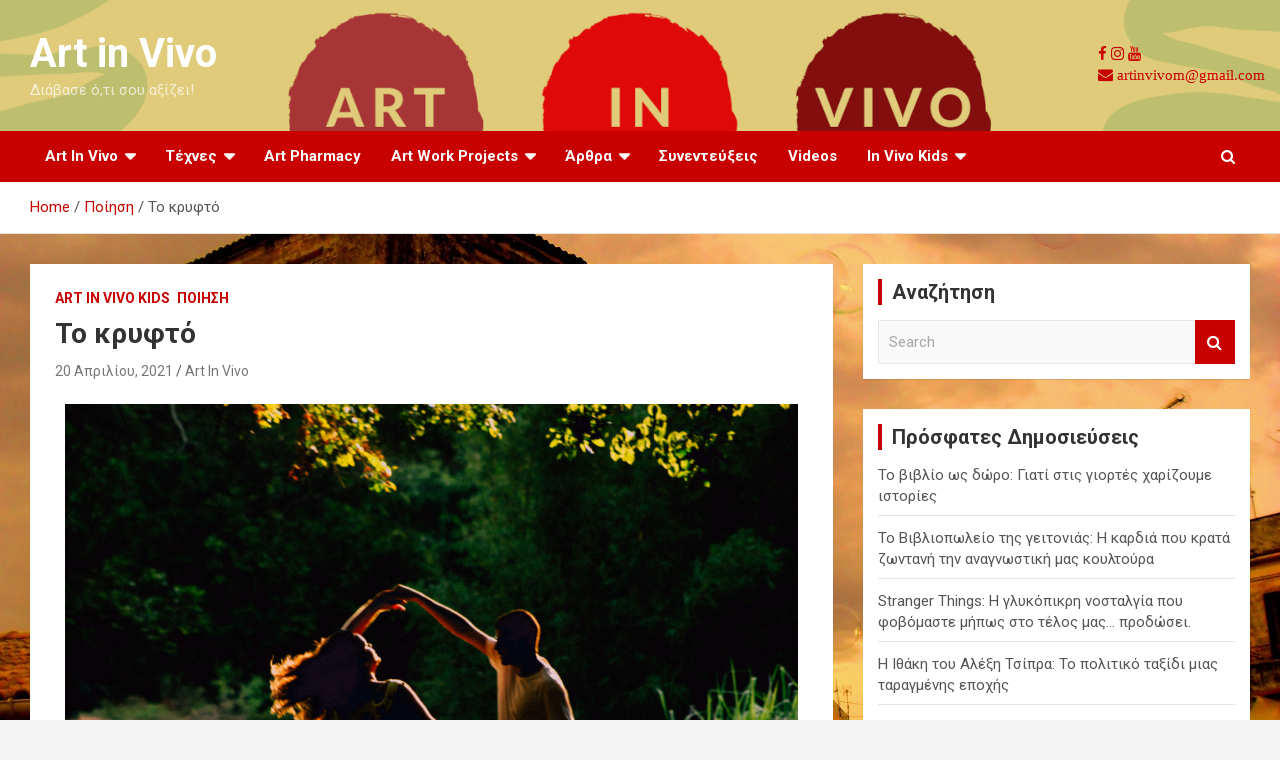

--- FILE ---
content_type: text/html; charset=UTF-8
request_url: https://artinvivo.gr/%CF%84%CE%BF-%CE%BA%CF%81%CF%85%CF%86%CF%84%CF%8C/
body_size: 17393
content:
<!doctype html>
<html lang="el">
<head>
	<meta charset="UTF-8">
	<meta name="viewport" content="width=device-width, initial-scale=1, shrink-to-fit=no">
	<link rel="profile" href="https://gmpg.org/xfn/11">
	<link rel="stylesheet" href="https://cdnjs.cloudflare.com/ajax/libs/font-awesome/4.7.0/css/font-awesome.min.css">

	<title>Το κρυφτό &#8211; Art in Vivo</title>
<meta name='robots' content='max-image-preview:large' />
<link rel='dns-prefetch' href='//www.googletagmanager.com' />
<link rel='dns-prefetch' href='//fonts.googleapis.com' />
<link rel="alternate" type="application/rss+xml" title="Ροή RSS &raquo; Art in Vivo" href="https://artinvivo.gr/feed/" />
<link rel="alternate" type="application/rss+xml" title="Ροή Σχολίων &raquo; Art in Vivo" href="https://artinvivo.gr/comments/feed/" />
<link rel="alternate" title="oEmbed (JSON)" type="application/json+oembed" href="https://artinvivo.gr/wp-json/oembed/1.0/embed?url=https%3A%2F%2Fartinvivo.gr%2F%25cf%2584%25ce%25bf-%25ce%25ba%25cf%2581%25cf%2585%25cf%2586%25cf%2584%25cf%258c%2F" />
<link rel="alternate" title="oEmbed (XML)" type="text/xml+oembed" href="https://artinvivo.gr/wp-json/oembed/1.0/embed?url=https%3A%2F%2Fartinvivo.gr%2F%25cf%2584%25ce%25bf-%25ce%25ba%25cf%2581%25cf%2585%25cf%2586%25cf%2584%25cf%258c%2F&#038;format=xml" />
		<!-- This site uses the Google Analytics by MonsterInsights plugin v7.17.0 - Using Analytics tracking - https://www.monsterinsights.com/ -->
							<script src="//www.googletagmanager.com/gtag/js?id=UA-195427405-1"  type="text/javascript" data-cfasync="false"></script>
			<script type="text/javascript" data-cfasync="false">
				var mi_version = '7.17.0';
				var mi_track_user = true;
				var mi_no_track_reason = '';
				
								var disableStr = 'ga-disable-UA-195427405-1';

				/* Function to detect opted out users */
				function __gtagTrackerIsOptedOut() {
					return document.cookie.indexOf( disableStr + '=true' ) > - 1;
				}

				/* Disable tracking if the opt-out cookie exists. */
				if ( __gtagTrackerIsOptedOut() ) {
					window[disableStr] = true;
				}

				/* Opt-out function */
				function __gtagTrackerOptout() {
					document.cookie = disableStr + '=true; expires=Thu, 31 Dec 2099 23:59:59 UTC; path=/';
					window[disableStr] = true;
				}

				if ( 'undefined' === typeof gaOptout ) {
					function gaOptout() {
						__gtagTrackerOptout();
					}
				}
								window.dataLayer = window.dataLayer || [];
				if ( mi_track_user ) {
					function __gtagTracker() {dataLayer.push( arguments );}
					__gtagTracker( 'js', new Date() );
					__gtagTracker( 'set', {
						'developer_id.dZGIzZG' : true,
						                    });
					__gtagTracker( 'config', 'UA-195427405-1', {
						forceSSL:true,link_attribution:true,					} );
										window.gtag = __gtagTracker;										(
						function () {
							/* https://developers.google.com/analytics/devguides/collection/analyticsjs/ */
							/* ga and __gaTracker compatibility shim. */
							var noopfn = function () {
								return null;
							};
							var newtracker = function () {
								return new Tracker();
							};
							var Tracker = function () {
								return null;
							};
							var p = Tracker.prototype;
							p.get = noopfn;
							p.set = noopfn;
							p.send = function (){
								var args = Array.prototype.slice.call(arguments);
								args.unshift( 'send' );
								__gaTracker.apply(null, args);
							};
							var __gaTracker = function () {
								var len = arguments.length;
								if ( len === 0 ) {
									return;
								}
								var f = arguments[len - 1];
								if ( typeof f !== 'object' || f === null || typeof f.hitCallback !== 'function' ) {
									if ( 'send' === arguments[0] ) {
										var hitConverted, hitObject = false, action;
										if ( 'event' === arguments[1] ) {
											if ( 'undefined' !== typeof arguments[3] ) {
												hitObject = {
													'eventAction': arguments[3],
													'eventCategory': arguments[2],
													'eventLabel': arguments[4],
													'value': arguments[5] ? arguments[5] : 1,
												}
											}
										}
										if ( typeof arguments[2] === 'object' ) {
											hitObject = arguments[2];
										}
										if ( typeof arguments[5] === 'object' ) {
											Object.assign( hitObject, arguments[5] );
										}
										if ( 'undefined' !== typeof (
											arguments[1].hitType
										) ) {
											hitObject = arguments[1];
										}
										if ( hitObject ) {
											action = 'timing' === arguments[1].hitType ? 'timing_complete' : hitObject.eventAction;
											hitConverted = mapArgs( hitObject );
											__gtagTracker( 'event', action, hitConverted );
										}
									}
									return;
								}

								function mapArgs( args ) {
									var gaKey, hit = {};
									var gaMap = {
										'eventCategory': 'event_category',
										'eventAction': 'event_action',
										'eventLabel': 'event_label',
										'eventValue': 'event_value',
										'nonInteraction': 'non_interaction',
										'timingCategory': 'event_category',
										'timingVar': 'name',
										'timingValue': 'value',
										'timingLabel': 'event_label',
									};
									for ( gaKey in gaMap ) {
										if ( 'undefined' !== typeof args[gaKey] ) {
											hit[gaMap[gaKey]] = args[gaKey];
										}
									}
									return hit;
								}

								try {
									f.hitCallback();
								} catch ( ex ) {
								}
							};
							__gaTracker.create = newtracker;
							__gaTracker.getByName = newtracker;
							__gaTracker.getAll = function () {
								return [];
							};
							__gaTracker.remove = noopfn;
							__gaTracker.loaded = true;
							window['__gaTracker'] = __gaTracker;
						}
					)();
									} else {
										console.log( "" );
					( function () {
							function __gtagTracker() {
								return null;
							}
							window['__gtagTracker'] = __gtagTracker;
							window['gtag'] = __gtagTracker;
					} )();
									}
			</script>
				<!-- / Google Analytics by MonsterInsights -->
		<style id='wp-img-auto-sizes-contain-inline-css' type='text/css'>
img:is([sizes=auto i],[sizes^="auto," i]){contain-intrinsic-size:3000px 1500px}
/*# sourceURL=wp-img-auto-sizes-contain-inline-css */
</style>

<style id='wp-emoji-styles-inline-css' type='text/css'>

	img.wp-smiley, img.emoji {
		display: inline !important;
		border: none !important;
		box-shadow: none !important;
		height: 1em !important;
		width: 1em !important;
		margin: 0 0.07em !important;
		vertical-align: -0.1em !important;
		background: none !important;
		padding: 0 !important;
	}
/*# sourceURL=wp-emoji-styles-inline-css */
</style>
<link rel='stylesheet' id='wp-block-library-css' href='https://artinvivo.gr/wp-includes/css/dist/block-library/style.min.css?ver=6.9' type='text/css' media='all' />
<style id='global-styles-inline-css' type='text/css'>
:root{--wp--preset--aspect-ratio--square: 1;--wp--preset--aspect-ratio--4-3: 4/3;--wp--preset--aspect-ratio--3-4: 3/4;--wp--preset--aspect-ratio--3-2: 3/2;--wp--preset--aspect-ratio--2-3: 2/3;--wp--preset--aspect-ratio--16-9: 16/9;--wp--preset--aspect-ratio--9-16: 9/16;--wp--preset--color--black: #000000;--wp--preset--color--cyan-bluish-gray: #abb8c3;--wp--preset--color--white: #ffffff;--wp--preset--color--pale-pink: #f78da7;--wp--preset--color--vivid-red: #cf2e2e;--wp--preset--color--luminous-vivid-orange: #ff6900;--wp--preset--color--luminous-vivid-amber: #fcb900;--wp--preset--color--light-green-cyan: #7bdcb5;--wp--preset--color--vivid-green-cyan: #00d084;--wp--preset--color--pale-cyan-blue: #8ed1fc;--wp--preset--color--vivid-cyan-blue: #0693e3;--wp--preset--color--vivid-purple: #9b51e0;--wp--preset--gradient--vivid-cyan-blue-to-vivid-purple: linear-gradient(135deg,rgb(6,147,227) 0%,rgb(155,81,224) 100%);--wp--preset--gradient--light-green-cyan-to-vivid-green-cyan: linear-gradient(135deg,rgb(122,220,180) 0%,rgb(0,208,130) 100%);--wp--preset--gradient--luminous-vivid-amber-to-luminous-vivid-orange: linear-gradient(135deg,rgb(252,185,0) 0%,rgb(255,105,0) 100%);--wp--preset--gradient--luminous-vivid-orange-to-vivid-red: linear-gradient(135deg,rgb(255,105,0) 0%,rgb(207,46,46) 100%);--wp--preset--gradient--very-light-gray-to-cyan-bluish-gray: linear-gradient(135deg,rgb(238,238,238) 0%,rgb(169,184,195) 100%);--wp--preset--gradient--cool-to-warm-spectrum: linear-gradient(135deg,rgb(74,234,220) 0%,rgb(151,120,209) 20%,rgb(207,42,186) 40%,rgb(238,44,130) 60%,rgb(251,105,98) 80%,rgb(254,248,76) 100%);--wp--preset--gradient--blush-light-purple: linear-gradient(135deg,rgb(255,206,236) 0%,rgb(152,150,240) 100%);--wp--preset--gradient--blush-bordeaux: linear-gradient(135deg,rgb(254,205,165) 0%,rgb(254,45,45) 50%,rgb(107,0,62) 100%);--wp--preset--gradient--luminous-dusk: linear-gradient(135deg,rgb(255,203,112) 0%,rgb(199,81,192) 50%,rgb(65,88,208) 100%);--wp--preset--gradient--pale-ocean: linear-gradient(135deg,rgb(255,245,203) 0%,rgb(182,227,212) 50%,rgb(51,167,181) 100%);--wp--preset--gradient--electric-grass: linear-gradient(135deg,rgb(202,248,128) 0%,rgb(113,206,126) 100%);--wp--preset--gradient--midnight: linear-gradient(135deg,rgb(2,3,129) 0%,rgb(40,116,252) 100%);--wp--preset--font-size--small: 13px;--wp--preset--font-size--medium: 20px;--wp--preset--font-size--large: 36px;--wp--preset--font-size--x-large: 42px;--wp--preset--spacing--20: 0.44rem;--wp--preset--spacing--30: 0.67rem;--wp--preset--spacing--40: 1rem;--wp--preset--spacing--50: 1.5rem;--wp--preset--spacing--60: 2.25rem;--wp--preset--spacing--70: 3.38rem;--wp--preset--spacing--80: 5.06rem;--wp--preset--shadow--natural: 6px 6px 9px rgba(0, 0, 0, 0.2);--wp--preset--shadow--deep: 12px 12px 50px rgba(0, 0, 0, 0.4);--wp--preset--shadow--sharp: 6px 6px 0px rgba(0, 0, 0, 0.2);--wp--preset--shadow--outlined: 6px 6px 0px -3px rgb(255, 255, 255), 6px 6px rgb(0, 0, 0);--wp--preset--shadow--crisp: 6px 6px 0px rgb(0, 0, 0);}:where(.is-layout-flex){gap: 0.5em;}:where(.is-layout-grid){gap: 0.5em;}body .is-layout-flex{display: flex;}.is-layout-flex{flex-wrap: wrap;align-items: center;}.is-layout-flex > :is(*, div){margin: 0;}body .is-layout-grid{display: grid;}.is-layout-grid > :is(*, div){margin: 0;}:where(.wp-block-columns.is-layout-flex){gap: 2em;}:where(.wp-block-columns.is-layout-grid){gap: 2em;}:where(.wp-block-post-template.is-layout-flex){gap: 1.25em;}:where(.wp-block-post-template.is-layout-grid){gap: 1.25em;}.has-black-color{color: var(--wp--preset--color--black) !important;}.has-cyan-bluish-gray-color{color: var(--wp--preset--color--cyan-bluish-gray) !important;}.has-white-color{color: var(--wp--preset--color--white) !important;}.has-pale-pink-color{color: var(--wp--preset--color--pale-pink) !important;}.has-vivid-red-color{color: var(--wp--preset--color--vivid-red) !important;}.has-luminous-vivid-orange-color{color: var(--wp--preset--color--luminous-vivid-orange) !important;}.has-luminous-vivid-amber-color{color: var(--wp--preset--color--luminous-vivid-amber) !important;}.has-light-green-cyan-color{color: var(--wp--preset--color--light-green-cyan) !important;}.has-vivid-green-cyan-color{color: var(--wp--preset--color--vivid-green-cyan) !important;}.has-pale-cyan-blue-color{color: var(--wp--preset--color--pale-cyan-blue) !important;}.has-vivid-cyan-blue-color{color: var(--wp--preset--color--vivid-cyan-blue) !important;}.has-vivid-purple-color{color: var(--wp--preset--color--vivid-purple) !important;}.has-black-background-color{background-color: var(--wp--preset--color--black) !important;}.has-cyan-bluish-gray-background-color{background-color: var(--wp--preset--color--cyan-bluish-gray) !important;}.has-white-background-color{background-color: var(--wp--preset--color--white) !important;}.has-pale-pink-background-color{background-color: var(--wp--preset--color--pale-pink) !important;}.has-vivid-red-background-color{background-color: var(--wp--preset--color--vivid-red) !important;}.has-luminous-vivid-orange-background-color{background-color: var(--wp--preset--color--luminous-vivid-orange) !important;}.has-luminous-vivid-amber-background-color{background-color: var(--wp--preset--color--luminous-vivid-amber) !important;}.has-light-green-cyan-background-color{background-color: var(--wp--preset--color--light-green-cyan) !important;}.has-vivid-green-cyan-background-color{background-color: var(--wp--preset--color--vivid-green-cyan) !important;}.has-pale-cyan-blue-background-color{background-color: var(--wp--preset--color--pale-cyan-blue) !important;}.has-vivid-cyan-blue-background-color{background-color: var(--wp--preset--color--vivid-cyan-blue) !important;}.has-vivid-purple-background-color{background-color: var(--wp--preset--color--vivid-purple) !important;}.has-black-border-color{border-color: var(--wp--preset--color--black) !important;}.has-cyan-bluish-gray-border-color{border-color: var(--wp--preset--color--cyan-bluish-gray) !important;}.has-white-border-color{border-color: var(--wp--preset--color--white) !important;}.has-pale-pink-border-color{border-color: var(--wp--preset--color--pale-pink) !important;}.has-vivid-red-border-color{border-color: var(--wp--preset--color--vivid-red) !important;}.has-luminous-vivid-orange-border-color{border-color: var(--wp--preset--color--luminous-vivid-orange) !important;}.has-luminous-vivid-amber-border-color{border-color: var(--wp--preset--color--luminous-vivid-amber) !important;}.has-light-green-cyan-border-color{border-color: var(--wp--preset--color--light-green-cyan) !important;}.has-vivid-green-cyan-border-color{border-color: var(--wp--preset--color--vivid-green-cyan) !important;}.has-pale-cyan-blue-border-color{border-color: var(--wp--preset--color--pale-cyan-blue) !important;}.has-vivid-cyan-blue-border-color{border-color: var(--wp--preset--color--vivid-cyan-blue) !important;}.has-vivid-purple-border-color{border-color: var(--wp--preset--color--vivid-purple) !important;}.has-vivid-cyan-blue-to-vivid-purple-gradient-background{background: var(--wp--preset--gradient--vivid-cyan-blue-to-vivid-purple) !important;}.has-light-green-cyan-to-vivid-green-cyan-gradient-background{background: var(--wp--preset--gradient--light-green-cyan-to-vivid-green-cyan) !important;}.has-luminous-vivid-amber-to-luminous-vivid-orange-gradient-background{background: var(--wp--preset--gradient--luminous-vivid-amber-to-luminous-vivid-orange) !important;}.has-luminous-vivid-orange-to-vivid-red-gradient-background{background: var(--wp--preset--gradient--luminous-vivid-orange-to-vivid-red) !important;}.has-very-light-gray-to-cyan-bluish-gray-gradient-background{background: var(--wp--preset--gradient--very-light-gray-to-cyan-bluish-gray) !important;}.has-cool-to-warm-spectrum-gradient-background{background: var(--wp--preset--gradient--cool-to-warm-spectrum) !important;}.has-blush-light-purple-gradient-background{background: var(--wp--preset--gradient--blush-light-purple) !important;}.has-blush-bordeaux-gradient-background{background: var(--wp--preset--gradient--blush-bordeaux) !important;}.has-luminous-dusk-gradient-background{background: var(--wp--preset--gradient--luminous-dusk) !important;}.has-pale-ocean-gradient-background{background: var(--wp--preset--gradient--pale-ocean) !important;}.has-electric-grass-gradient-background{background: var(--wp--preset--gradient--electric-grass) !important;}.has-midnight-gradient-background{background: var(--wp--preset--gradient--midnight) !important;}.has-small-font-size{font-size: var(--wp--preset--font-size--small) !important;}.has-medium-font-size{font-size: var(--wp--preset--font-size--medium) !important;}.has-large-font-size{font-size: var(--wp--preset--font-size--large) !important;}.has-x-large-font-size{font-size: var(--wp--preset--font-size--x-large) !important;}
/*# sourceURL=global-styles-inline-css */
</style>

<style id='classic-theme-styles-inline-css' type='text/css'>
/*! This file is auto-generated */
.wp-block-button__link{color:#fff;background-color:#32373c;border-radius:9999px;box-shadow:none;text-decoration:none;padding:calc(.667em + 2px) calc(1.333em + 2px);font-size:1.125em}.wp-block-file__button{background:#32373c;color:#fff;text-decoration:none}
/*# sourceURL=/wp-includes/css/classic-themes.min.css */
</style>
<link rel='stylesheet' id='bootstrap-style-css' href='https://artinvivo.gr/wp-content/themes/newscard/assets/library/bootstrap/css/bootstrap.min.css?ver=4.0.0' type='text/css' media='all' />
<link rel='stylesheet' id='font-awesome-style-css' href='https://artinvivo.gr/wp-content/themes/newscard/assets/library/font-awesome/css/font-awesome.css?ver=6.9' type='text/css' media='all' />
<link rel='stylesheet' id='newscard-google-fonts-css' href='//fonts.googleapis.com/css?family=Roboto%3A100%2C300%2C300i%2C400%2C400i%2C500%2C500i%2C700%2C700i&#038;ver=6.9' type='text/css' media='all' />
<link rel='stylesheet' id='newscard-style-css' href='https://artinvivo.gr/wp-content/themes/newscard/style.css?ver=6.9' type='text/css' media='all' />
<link rel='stylesheet' id='elementor-icons-css' href='https://artinvivo.gr/wp-content/plugins/elementor/assets/lib/eicons/css/elementor-icons.min.css?ver=5.11.0' type='text/css' media='all' />
<link rel='stylesheet' id='elementor-animations-css' href='https://artinvivo.gr/wp-content/plugins/elementor/assets/lib/animations/animations.min.css?ver=3.2.5' type='text/css' media='all' />
<link rel='stylesheet' id='elementor-frontend-css' href='https://artinvivo.gr/wp-content/plugins/elementor/assets/css/frontend.min.css?ver=3.2.5' type='text/css' media='all' />
<style id='elementor-frontend-inline-css' type='text/css'>
@font-face{font-family:eicons;src:url(https://artinvivo.gr/wp-content/plugins/elementor/assets/lib/eicons/fonts/eicons.eot?5.10.0);src:url(https://artinvivo.gr/wp-content/plugins/elementor/assets/lib/eicons/fonts/eicons.eot?5.10.0#iefix) format("embedded-opentype"),url(https://artinvivo.gr/wp-content/plugins/elementor/assets/lib/eicons/fonts/eicons.woff2?5.10.0) format("woff2"),url(https://artinvivo.gr/wp-content/plugins/elementor/assets/lib/eicons/fonts/eicons.woff?5.10.0) format("woff"),url(https://artinvivo.gr/wp-content/plugins/elementor/assets/lib/eicons/fonts/eicons.ttf?5.10.0) format("truetype"),url(https://artinvivo.gr/wp-content/plugins/elementor/assets/lib/eicons/fonts/eicons.svg?5.10.0#eicon) format("svg");font-weight:400;font-style:normal}
/*# sourceURL=elementor-frontend-inline-css */
</style>
<link rel='stylesheet' id='elementor-post-14-css' href='https://artinvivo.gr/wp-content/uploads/elementor/css/post-14.css?ver=1625479788' type='text/css' media='all' />
<link rel='stylesheet' id='elementor-global-css' href='https://artinvivo.gr/wp-content/uploads/elementor/css/global.css?ver=1625479788' type='text/css' media='all' />
<link rel='stylesheet' id='elementor-post-945-css' href='https://artinvivo.gr/wp-content/uploads/elementor/css/post-945.css?ver=1625624378' type='text/css' media='all' />
<link rel='stylesheet' id='google-fonts-1-css' href='https://fonts.googleapis.com/css?family=Roboto%3A100%2C100italic%2C200%2C200italic%2C300%2C300italic%2C400%2C400italic%2C500%2C500italic%2C600%2C600italic%2C700%2C700italic%2C800%2C800italic%2C900%2C900italic%7CRoboto+Slab%3A100%2C100italic%2C200%2C200italic%2C300%2C300italic%2C400%2C400italic%2C500%2C500italic%2C600%2C600italic%2C700%2C700italic%2C800%2C800italic%2C900%2C900italic%7CAlata%3A100%2C100italic%2C200%2C200italic%2C300%2C300italic%2C400%2C400italic%2C500%2C500italic%2C600%2C600italic%2C700%2C700italic%2C800%2C800italic%2C900%2C900italic&#038;display=auto&#038;subset=greek&#038;ver=6.9' type='text/css' media='all' />
<script type="text/javascript" id="monsterinsights-frontend-script-js-extra">
/* <![CDATA[ */
var monsterinsights_frontend = {"js_events_tracking":"true","download_extensions":"doc,pdf,ppt,zip,xls,docx,pptx,xlsx","inbound_paths":"[{\"path\":\"\\/go\\/\",\"label\":\"affiliate\"},{\"path\":\"\\/recommend\\/\",\"label\":\"affiliate\"}]","home_url":"https://artinvivo.gr","hash_tracking":"false","ua":"UA-195427405-1"};
//# sourceURL=monsterinsights-frontend-script-js-extra
/* ]]> */
</script>
<script type="text/javascript" src="https://artinvivo.gr/wp-content/plugins/google-analytics-for-wordpress/assets/js/frontend-gtag.min.js?ver=7.17.0" id="monsterinsights-frontend-script-js"></script>
<script type="text/javascript" src="https://artinvivo.gr/wp-includes/js/jquery/jquery.min.js?ver=3.7.1" id="jquery-core-js"></script>
<script type="text/javascript" src="https://artinvivo.gr/wp-includes/js/jquery/jquery-migrate.min.js?ver=3.4.1" id="jquery-migrate-js"></script>
<script type="text/javascript" src="https://www.googletagmanager.com/gtag/js?id=UA-195427405-1" id="google_gtagjs-js" async></script>
<script type="text/javascript" id="google_gtagjs-js-after">
/* <![CDATA[ */
window.dataLayer = window.dataLayer || [];function gtag(){dataLayer.push(arguments);}
gtag('set', 'linker', {"domains":["artinvivo.gr"]} );
gtag("js", new Date());
gtag("set", "developer_id.dZTNiMT", true);
gtag("config", "UA-195427405-1", {"anonymize_ip":true});
//# sourceURL=google_gtagjs-js-after
/* ]]> */
</script>
<link rel="https://api.w.org/" href="https://artinvivo.gr/wp-json/" /><link rel="alternate" title="JSON" type="application/json" href="https://artinvivo.gr/wp-json/wp/v2/posts/945" /><link rel="EditURI" type="application/rsd+xml" title="RSD" href="https://artinvivo.gr/xmlrpc.php?rsd" />
<meta name="generator" content="WordPress 6.9" />
<link rel="canonical" href="https://artinvivo.gr/%cf%84%ce%bf-%ce%ba%cf%81%cf%85%cf%86%cf%84%cf%8c/" />
<link rel='shortlink' href='https://artinvivo.gr/?p=945' />
<meta name="generator" content="Site Kit by Google 1.35.0" /><style type="text/css">.recentcomments a{display:inline !important;padding:0 !important;margin:0 !important;}</style><style type="text/css" id="custom-background-css">
body.custom-background { background-image: url("https://artinvivo.gr/wp-content/uploads/2021/03/Εικόνα-Φόντου.jpg"); background-position: left top; background-size: cover; background-repeat: no-repeat; background-attachment: fixed; }
</style>
	<link rel="icon" href="https://artinvivo.gr/wp-content/uploads/2021/03/cropped-Logo-1-32x32.jpg" sizes="32x32" />
<link rel="icon" href="https://artinvivo.gr/wp-content/uploads/2021/03/cropped-Logo-1-192x192.jpg" sizes="192x192" />
<link rel="apple-touch-icon" href="https://artinvivo.gr/wp-content/uploads/2021/03/cropped-Logo-1-180x180.jpg" />
<meta name="msapplication-TileImage" content="https://artinvivo.gr/wp-content/uploads/2021/03/cropped-Logo-1-270x270.jpg" />
		<style type="text/css" id="wp-custom-css">
			.navbar-head, .navbar-bg-set {
    padding-top: 20px;
}


/*#menu-item-71 {
	background-color:#215bb4;
	font-size:50px
	font: vertical;
}

/*#menu-item-71:hover {
  background-color: #FFFF00;
}

/* /*** Home - Just Img 
.post-img-wrap .entry-meta .cat-links a {
    background-color: mediumslateblue;

/*** Mobile Nav Bar ***/
@media (max-width: 767px) {
.navigation-bar {
    background-color: #C80000;
}
	
	/* Social */
	
.socialmed{
		height: 30px;
		width: 200%;
	}
	.navbar-head, .navbar-bg-set {
		
	}
	a {
		color: black;
	}
	.navbar-bg-set{
		background-size:150%;
		background-position:center;
		
	}
}


		</style>
		</head>

<body class="wp-singular post-template-default single single-post postid-945 single-format-standard custom-background wp-theme-newscard theme-body elementor-default elementor-kit-14 elementor-page elementor-page-945">

	

<div id="page" class="site">
	<a class="skip-link screen-reader-text" href="#content">Skip to content</a>
	
	<header id="masthead" class="site-header">
				<nav class="navbar navbar-expand-lg d-block">
			<div class="navbar-head navbar-bg-set"  style="background-image:url('https://artinvivo.gr/wp-content/uploads/2021/03/Background_image580.png');">
				<div class="container">
					<div class="row navbar-head-row align-items-center">
						<div class="col-lg-4">
							<div class="site-branding navbar-brand">
																	<h2 class="site-title"><a href="https://artinvivo.gr/" rel="home">Art in Vivo</a></h2>
																	<p class="site-description">Διάβασε ό,τι σου αξίζει!</p>
															</div><!-- .site-branding .navbar-brand -->
						</div>
						<div class="socialmed">
		<a href="https://www.facebook.com/pages/category/Magazine/Art-In-Vivo-112392954065035/" class="fa fa-facebook"></a>
		<a href="https://www.instagram.com/art.invivo/" class="fa fa-instagram"></a>
		<a href="https://www.youtube.com/channel/UC7MznEMkL8aFZfvbQPlQ5Qg/featured" class="fa fa-youtube"></a>
							<br>
							<a href="#" class="fa fa-envelope"> artinvivom@gmail.com </a>
	</div>
											</div><!-- .row -->
				</div><!-- .container -->
			</div><!-- .navbar-head -->
			<div class="navigation-bar">
				<div class="navigation-bar-top">
					<div class="container">
						<button class="navbar-toggler menu-toggle" type="button" data-toggle="collapse" data-target="#navbarCollapse" aria-controls="navbarCollapse" aria-expanded="false" aria-label="Toggle navigation"></button>
						<span class="search-toggle"></span>
					</div><!-- .container -->
					<div class="search-bar">
						<div class="container">
							<div class="search-block off">
								<form action="https://artinvivo.gr/" method="get" class="search-form">
	<label class="assistive-text"> Search </label>
	<div class="input-group">
		<input type="search" value="" placeholder="Search" class="form-control s" name="s">
		<div class="input-group-prepend">
			<button class="btn btn-theme">Search</button>
		</div>
	</div>
</form><!-- .search-form -->
							</div><!-- .search-box -->
						</div><!-- .container -->
					</div><!-- .search-bar -->
				</div><!-- .navigation-bar-top -->
				<div class="navbar-main">
					<div class="container">
						<div class="collapse navbar-collapse" id="navbarCollapse">
							<div id="site-navigation" class="main-navigation" role="navigation">
								<ul class="nav-menu navbar-nav d-lg-block"><li id="menu-item-77" class="menu-item menu-item-type-post_type menu-item-object-page menu-item-has-children menu-item-77"><a href="https://artinvivo.gr/category/art-in-vivo/">Art In Vivo</a>
<ul class="sub-menu">
	<li id="menu-item-71" class="menu-item menu-item-type-post_type menu-item-object-page menu-item-71"><a href="https://artinvivo.gr/%ce%b9%cf%83%cf%84%ce%bf%cf%81%ce%af%ce%b1/">Ιστορία</a></li>
	<li id="menu-item-74" class="menu-item menu-item-type-post_type menu-item-object-page menu-item-74"><a href="https://artinvivo.gr/%cf%80%ce%bf%ce%b9%ce%bf%ce%b9-%ce%b5%ce%af%ce%bc%ce%b1%cf%83%cf%84%ce%b5/">Ποιοι είμαστε</a></li>
	<li id="menu-item-245" class="menu-item menu-item-type-post_type menu-item-object-page menu-item-245"><a href="https://artinvivo.gr/%ce%b3%ce%b9%ce%b1%cf%84%ce%af-art-in-vivo/">Γιατί  Art In Vivo;</a></li>
	<li id="menu-item-72" class="menu-item menu-item-type-post_type menu-item-object-page menu-item-72"><a href="https://artinvivo.gr/%ce%bb%ce%b5%ce%b9%cf%84%ce%bf%cf%85%cf%81%ce%b3%ce%af%ce%b1/">Λειτουργία</a></li>
	<li id="menu-item-73" class="menu-item menu-item-type-post_type menu-item-object-page menu-item-73"><a href="https://artinvivo.gr/%ce%bf%cf%81%ce%bf%ce%b9-%cf%87%cf%81%ce%b7%cf%83%ce%b7%cf%83-%ce%b9%cf%83%cf%84%ce%bf%cf%84%ce%bf%cf%80%ce%bf%cf%85/">ΟΡΟΙ ΧΡΗΣΗΣ ΙΣΤΟΤΟΠΟΥ</a></li>
</ul>
</li>
<li id="menu-item-142" class="menu-item menu-item-type-post_type menu-item-object-page menu-item-has-children menu-item-142"><a href="https://artinvivo.gr/category/τέχνες">Τέχνες</a>
<ul class="sub-menu">
	<li id="menu-item-155" class="menu-item menu-item-type-post_type menu-item-object-page menu-item-155"><a href="https://artinvivo.gr/category/λογοτεχνία">Λογοτεχνία</a></li>
	<li id="menu-item-153" class="menu-item menu-item-type-post_type menu-item-object-page menu-item-153"><a href="https://artinvivo.gr/category/%cf%80%ce%bf%ce%af%ce%b7%cf%83%ce%b7/">Ποίηση</a></li>
	<li id="menu-item-152" class="menu-item menu-item-type-post_type menu-item-object-page menu-item-152"><a href="https://artinvivo.gr/category/κινηματογράφος">Κινηματογράφος</a></li>
	<li id="menu-item-151" class="menu-item menu-item-type-post_type menu-item-object-page menu-item-151"><a href="https://artinvivo.gr/category/φωτογραφία">Φωτογραφία</a></li>
	<li id="menu-item-150" class="menu-item menu-item-type-post_type menu-item-object-page menu-item-150"><a href="https://artinvivo.gr/category/θέατρο/">Θέατρο</a></li>
	<li id="menu-item-149" class="menu-item menu-item-type-post_type menu-item-object-page menu-item-149"><a href="https://artinvivo.gr/category/μουσική">Μουσική</a></li>
	<li id="menu-item-148" class="menu-item menu-item-type-post_type menu-item-object-page menu-item-148"><a href="https://artinvivo.gr/category/ζωγραφική">Ζωγραφική</a></li>
	<li id="menu-item-146" class="menu-item menu-item-type-post_type menu-item-object-page menu-item-146"><a href="https://artinvivo.gr/category/άλλες">Άλλες Τέχνες</a></li>
</ul>
</li>
<li id="menu-item-158" class="menu-item menu-item-type-post_type menu-item-object-page menu-item-158"><a href="https://artinvivo.gr/category/art-pharmacy">Art Pharmacy</a></li>
<li id="menu-item-165" class="menu-item menu-item-type-post_type menu-item-object-page menu-item-has-children menu-item-165"><a href="https://artinvivo.gr/category/art-work-projects">Art Work Projects</a>
<ul class="sub-menu">
	<li id="menu-item-170" class="menu-item menu-item-type-post_type menu-item-object-page menu-item-170"><a href="https://artinvivo.gr/category/μυθοπλασία-και-επικαιρότητα">Μυθοπλασία και επικαιρότητα</a></li>
	<li id="menu-item-175" class="menu-item menu-item-type-post_type menu-item-object-page menu-item-175"><a href="https://artinvivo.gr/category/ιστρορία-πίσω-από-τα-τραγούδια">Ιστορία πίσω από  τραγούδια</a></li>
	<li id="menu-item-181" class="menu-item menu-item-type-post_type menu-item-object-page menu-item-181"><a href="https://artinvivo.gr/category/animals-in-vivo">Animals in Vivo</a></li>
	<li id="menu-item-186" class="menu-item menu-item-type-post_type menu-item-object-page menu-item-186"><a href="https://artinvivo.gr/category/λέξεις-στα-βάζα">Λέξεις στα βάζα</a></li>
	<li id="menu-item-191" class="menu-item menu-item-type-post_type menu-item-object-page menu-item-191"><a href="https://artinvivo.gr/category/σεργιάνι">Σεργιάνι</a></li>
</ul>
</li>
<li id="menu-item-196" class="menu-item menu-item-type-post_type menu-item-object-page menu-item-has-children menu-item-196"><a href="https://artinvivo.gr/category/άρθρα">Άρθρα</a>
<ul class="sub-menu">
	<li id="menu-item-201" class="menu-item menu-item-type-post_type menu-item-object-page menu-item-201"><a href="https://artinvivo.gr/category/αφιερώματα">Αφιερώματα</a></li>
	<li id="menu-item-206" class="menu-item menu-item-type-post_type menu-item-object-page menu-item-206"><a href="https://artinvivo.gr/category/απόψεις">Απόψεις</a></li>
	<li id="menu-item-211" class="menu-item menu-item-type-post_type menu-item-object-page menu-item-211"><a href="https://artinvivo.gr/category/κριτικές">Κριτικές</a></li>
</ul>
</li>
<li id="menu-item-216" class="menu-item menu-item-type-post_type menu-item-object-page menu-item-216"><a href="https://artinvivo.gr/category/συνεντεύξεις">Συνεντεύξεις</a></li>
<li id="menu-item-221" class="menu-item menu-item-type-post_type menu-item-object-page menu-item-221"><a href="https://artinvivo.gr/category/videos">Videos</a></li>
<li id="menu-item-226" class="menu-item menu-item-type-post_type menu-item-object-page menu-item-has-children menu-item-226"><a href="https://artinvivo.gr/category/art-in-vivo-kids">Ιn Vivo Kids</a>
<ul class="sub-menu">
	<li id="menu-item-231" class="menu-item menu-item-type-post_type menu-item-object-page menu-item-231"><a href="https://artinvivo.gr/category/από-τα-παιδιά-για-τα-παιδιά">Από τα παιδιά για τα παιδιά</a></li>
	<li id="menu-item-236" class="menu-item menu-item-type-post_type menu-item-object-page menu-item-236"><a href="https://artinvivo.gr/category/κείμενα">Κείμενα</a></li>
</ul>
</li>
</ul>							</div><!-- #site-navigation .main-navigation -->
						</div><!-- .navbar-collapse -->
						<div class="nav-search">
							<span class="search-toggle"></span>
						</div><!-- .nav-search -->
					</div><!-- .container -->
				</div><!-- .navbar-main -->
			</div><!-- .navigation-bar -->
		</nav><!-- .navbar -->

		
		
					<div id="breadcrumb">
				<div class="container">
					<div role="navigation" aria-label="Breadcrumbs" class="breadcrumb-trail breadcrumbs" itemprop="breadcrumb"><ul class="trail-items" itemscope itemtype="http://schema.org/BreadcrumbList"><meta name="numberOfItems" content="3" /><meta name="itemListOrder" content="Ascending" /><li itemprop="itemListElement" itemscope itemtype="http://schema.org/ListItem" class="trail-item trail-begin"><a href="https://artinvivo.gr/" rel="home" itemprop="item"><span itemprop="name">Home</span></a><meta itemprop="position" content="1" /></li><li itemprop="itemListElement" itemscope itemtype="http://schema.org/ListItem" class="trail-item"><a href="https://artinvivo.gr/category/%cf%80%ce%bf%ce%af%ce%b7%cf%83%ce%b7/" itemprop="item"><span itemprop="name">Ποίηση</span></a><meta itemprop="position" content="2" /></li><li itemprop="itemListElement" itemscope itemtype="http://schema.org/ListItem" class="trail-item trail-end"><span itemprop="name">Το κρυφτό</span><meta itemprop="position" content="3" /></li></ul></div>				</div>
			</div><!-- .breadcrumb -->
			</header><!-- #masthead -->
	<div id="content" class="site-content ">
		<div class="container">
							<div class="row justify-content-center site-content-row">
			<div id="primary" class="col-lg-8 content-area">		<main id="main" class="site-main">

				<div class="post-945 post type-post status-publish format-standard has-post-thumbnail hentry category-art-in-vivo-kids category-7 tag-50">

		
				<div class="entry-meta category-meta">
					<div class="cat-links"><a href="https://artinvivo.gr/category/art-in-vivo-kids/" rel="category tag">Art In Vivo Kids</a> <a href="https://artinvivo.gr/category/%cf%80%ce%bf%ce%af%ce%b7%cf%83%ce%b7/" rel="category tag">Ποίηση</a></div>
				</div><!-- .entry-meta -->

			
					<header class="entry-header">
				<h1 class="entry-title">Το κρυφτό</h1>
									<div class="entry-meta">
						<div class="date"><a href="https://artinvivo.gr/%cf%84%ce%bf-%ce%ba%cf%81%cf%85%cf%86%cf%84%cf%8c/" title="Το κρυφτό">20 Απριλίου, 2021</a> </div> <div class="by-author vcard author"><a href="https://artinvivo.gr/author/ntessak/">Art In Vivo</a> </div>											</div><!-- .entry-meta -->
								</header>
				<div class="entry-content">
					<div data-elementor-type="wp-post" data-elementor-id="945" class="elementor elementor-945" data-elementor-settings="[]">
							<div class="elementor-section-wrap">
							<section class="elementor-section elementor-top-section elementor-element elementor-element-a65e6d0 elementor-section-boxed elementor-section-height-default elementor-section-height-default" data-id="a65e6d0" data-element_type="section">
						<div class="elementor-container elementor-column-gap-default">
					<div class="elementor-column elementor-col-100 elementor-top-column elementor-element elementor-element-5ae3fb9" data-id="5ae3fb9" data-element_type="column">
			<div class="elementor-widget-wrap elementor-element-populated">
								<div class="elementor-element elementor-element-76186d1 elementor-widget elementor-widget-image" data-id="76186d1" data-element_type="widget" data-widget_type="image.default">
				<div class="elementor-widget-container">
															<img fetchpriority="high" decoding="async" width="1024" height="1024" src="https://artinvivo.gr/wp-content/uploads/2021/04/Σχέδιο-χωρίς-τίτλο-1-1024x1024.png" class="attachment-large size-large" alt="" srcset="https://artinvivo.gr/wp-content/uploads/2021/04/Σχέδιο-χωρίς-τίτλο-1-1024x1024.png 1024w, https://artinvivo.gr/wp-content/uploads/2021/04/Σχέδιο-χωρίς-τίτλο-1-300x300.png 300w, https://artinvivo.gr/wp-content/uploads/2021/04/Σχέδιο-χωρίς-τίτλο-1-150x150.png 150w, https://artinvivo.gr/wp-content/uploads/2021/04/Σχέδιο-χωρίς-τίτλο-1-768x768.png 768w, https://artinvivo.gr/wp-content/uploads/2021/04/Σχέδιο-χωρίς-τίτλο-1.png 1080w" sizes="(max-width: 1024px) 100vw, 1024px" />															</div>
				</div>
					</div>
		</div>
							</div>
		</section>
				<section class="elementor-section elementor-top-section elementor-element elementor-element-24ead56 elementor-section-boxed elementor-section-height-default elementor-section-height-default" data-id="24ead56" data-element_type="section">
						<div class="elementor-container elementor-column-gap-default">
					<div class="elementor-column elementor-col-100 elementor-top-column elementor-element elementor-element-2606fd8" data-id="2606fd8" data-element_type="column">
			<div class="elementor-widget-wrap elementor-element-populated">
								<div class="elementor-element elementor-element-2d29845 elementor-widget elementor-widget-heading" data-id="2d29845" data-element_type="widget" data-widget_type="heading.default">
				<div class="elementor-widget-container">
			<h2 class="elementor-heading-title elementor-size-small">Γράφει η  Βασιλική Στασίνη, μαθήτρια Λυκείου. </h2>		</div>
				</div>
					</div>
		</div>
							</div>
		</section>
				<section class="elementor-section elementor-top-section elementor-element elementor-element-51d1362 elementor-section-boxed elementor-section-height-default elementor-section-height-default" data-id="51d1362" data-element_type="section">
						<div class="elementor-container elementor-column-gap-default">
					<div class="elementor-column elementor-col-100 elementor-top-column elementor-element elementor-element-96b07d4" data-id="96b07d4" data-element_type="column">
			<div class="elementor-widget-wrap elementor-element-populated">
								<div class="elementor-element elementor-element-83fec40 elementor-invisible elementor-widget elementor-widget-text-editor" data-id="83fec40" data-element_type="widget" data-settings="{&quot;_animation&quot;:&quot;fadeIn&quot;}" data-widget_type="text-editor.default">
				<div class="elementor-widget-container">
								<p> </p><p>Τα βλέμματα συναντιούνται.<br />Τέλειος συντονισμός.<br />Βαρύς ο αναστεναγμός. Γιατί άραγε;<br />Ανύπαρκτος ο λόγος. <br />Αψεγάδιαστος ο παρτενέρ και τόσο ταιριαστός. <br />Τα βήματα εύκολα, μέχρι να αντιληφθείς πως είσαι άπειρη. <br />Τότε όλα δυσκολεύουν. <br />Δικαιώνεσαι στο τέλος, γιατί άξιζε. <br />Ακόμα και το έρεβος, <br />που ριζωμένο στο είναι σου εξαπλώνεται αδίστακτα,<br />γίνεται σουρεαλισμός.</p><p> </p><p><em><strong>Και αυτό είναι το καλύτερο μέρος της χορογραφίας</strong></em></p><p><em><strong>-να μάθεις να ισορροπείς. </strong></em></p><p> </p><p>Ένα κερασμένο χαμόγελο έφτασε,<br />πριν ξεκινήσεις τον χορό. <br />Απόλυτη η γαλήνη. Τη νιώθεις. Έτσι δεν είναι;<br />Σου χαρίζεται απλόχερα. <br />Ούτε η ίδια το πίστευες. <br />Δεν ξέρεις τι να πρωτοσκεφτείς. <br />Αλλά απλό. Μη σκέφτεσαι.</p><p><br /><em><strong>Η λογική κάνει κακό στο συναίσθημα, αγαπητή μου.</strong></em></p><p> </p><p>Ζήσε και ξαναζήσε. <br />Εσύ, ο παρτενέρ και ιδού!<br />Εναρμονισμένη η μουσική για να σας ενώσει. <br />Ξέρω, αναρωτιέσαι πώς να ξεκινήσεις. <br />Μάλλον φοβάσαι να προσπαθήσεις. <br />Μην είσαι ανόητη. <br />Θυμίσου, πως ο χορός είναι το επίνειο του χαρακτήρα σου, <br />εσύ υφαίνεις τον λευκό καμβά. <br />Λοιπόν, άστον να σε καθοδηγήσει. <br />Στη συνέχεια, δείξ’ του τα κρυφά κι αδιάβατα μονοπάτια<br />που αναβλύζουν από την ψυχή σου. <br />Πρότεινε του να τα εξερευνήσετε παρέα. <br />Έπειτα βάλε κι άλλους στον χορό.</p><p>Άσε τον χρόνο να σου δείξει τη ζωή σου <br />σε μία μόνο χορογραφία. Καμάρωσε!</p><p> </p><p><strong>Λοιπόν. Αγαπητή μου. Σκάσε και χόρευε.</strong></p><p> </p><p> </p>						</div>
				</div>
					</div>
		</div>
							</div>
		</section>
						</div>
					</div>
				</div><!-- entry-content -->

		<footer class="entry-meta"><span class="tag-links"><span class="label">Tags:</span> <a href="https://artinvivo.gr/tag/%ce%b2%ce%b1%cf%83%ce%b9%ce%bb%ce%b9%ce%ba%ce%ae-%cf%83%cf%84%ce%b1%cf%83%ce%af%ce%bd%ce%b7/" rel="tag">Βασιλική Στασίνη</a></span><!-- .tag-links --></footer><!-- .entry-meta -->	</div><!-- .post-945 -->

	<nav class="navigation post-navigation" aria-label="Άρθρα">
		<h2 class="screen-reader-text">Πλοήγηση άρθρων</h2>
		<div class="nav-links"><div class="nav-previous"><a href="https://artinvivo.gr/art-in-vivo/" rel="prev">Art In Vivo</a></div><div class="nav-next"><a href="https://artinvivo.gr/%cf%84%ce%b1-%cf%84%cf%83%ce%b9%ce%b3%ce%ac%cf%81%ce%b1/" rel="next">Τα τσιγάρα</a></div></div>
	</nav>
		</main><!-- #main -->
	</div><!-- #primary -->


<aside id="secondary" class="col-lg-4 widget-area" role="complementary">
	<div class="sticky-sidebar">
		<section id="search-2" class="widget widget_search"><h3 class="widget-title">Αναζήτηση</h3><form action="https://artinvivo.gr/" method="get" class="search-form">
	<label class="assistive-text"> Search </label>
	<div class="input-group">
		<input type="search" value="" placeholder="Search" class="form-control s" name="s">
		<div class="input-group-prepend">
			<button class="btn btn-theme">Search</button>
		</div>
	</div>
</form><!-- .search-form -->
</section>
		<section id="recent-posts-2" class="widget widget_recent_entries">
		<h3 class="widget-title">Πρόσφατες Δημοσιεύσεις</h3>
		<ul>
											<li>
					<a href="https://artinvivo.gr/%cf%84%ce%bf-%ce%b2%ce%b9%ce%b2%ce%bb%ce%af%ce%bf-%cf%89%cf%82-%ce%b4%cf%8e%cf%81%ce%bf-%ce%b3%ce%b9%ce%b1%cf%84%ce%af-%cf%83%cf%84%ce%b9%cf%82-%ce%b3%ce%b9%ce%bf%cf%81%cf%84%ce%ad%cf%82-%cf%87%ce%b1/">Το βιβλίο ως δώρο: Γιατί στις γιορτές χαρίζουμε ιστορίες</a>
									</li>
											<li>
					<a href="https://artinvivo.gr/%cf%84%ce%bf-%ce%b2%ce%b9%ce%b2%ce%bb%ce%b9%ce%bf%cf%80%cf%89%ce%bb%ce%b5%ce%af%ce%bf-%cf%84%ce%b7%cf%82-%ce%b3%ce%b5%ce%b9%cf%84%ce%bf%ce%bd%ce%b9%ce%ac%cf%82-%ce%b7-%ce%ba%ce%b1%cf%81%ce%b4%ce%b9/">Το Βιβλιοπωλείο της γειτονιάς: Η καρδιά που κρατά ζωντανή την αναγνωστική μας κουλτούρα</a>
									</li>
											<li>
					<a href="https://artinvivo.gr/stranger-things-%ce%b7-%ce%b3%ce%bb%cf%85%ce%ba%cf%8c%cf%80%ce%b9%ce%ba%cf%81%ce%b7-%ce%bd%ce%bf%cf%83%cf%84%ce%b1%ce%bb%ce%b3%ce%af%ce%b1-%cf%80%ce%bf%cf%85-%cf%86%ce%bf%ce%b2%cf%8c%ce%bc%ce%b1/">Stranger Things: Η γλυκόπικρη νοσταλγία που φοβόμαστε μήπως στο τέλος μας&#8230; προδώσει.</a>
									</li>
											<li>
					<a href="https://artinvivo.gr/%ce%b7-%ce%b9%ce%b8%ce%ac%ce%ba%ce%b7-%cf%84%ce%bf%cf%85-%ce%b1%ce%bb%ce%ad%ce%be%ce%b7-%cf%84%cf%83%ce%af%cf%80%cf%81%ce%b1-%cf%84%ce%bf-%cf%80%ce%bf%ce%bb%ce%b9%cf%84%ce%b9%ce%ba%cf%8c-%cf%84%ce%b1/">Η Ιθάκη του Αλέξη Τσίπρα: Το πολιτικό ταξίδι μιας ταραγμένης εποχής</a>
									</li>
											<li>
					<a href="https://artinvivo.gr/%cf%87%cf%81%ce%b9%cf%83%cf%84%ce%bf%cf%8d%ce%b3%ce%b5%ce%bd%ce%bd%ce%b1-%ce%bc%ce%b5-%cf%83%ce%b5%ce%bb%ce%af%ce%b4%ce%b5%cf%82-%ce%ba%ce%b1%ce%b9-%cf%8c%ce%bd%ce%b5%ce%b9%cf%81%ce%b1-%ce%b2%ce%b9/">Χριστούγεννα με σελίδες και όνειρα: Βιβλία που θα μαγέψουν παιδιά κάθε ηλικίας</a>
									</li>
					</ul>

		</section><section id="recent-comments-2" class="widget widget_recent_comments"><h3 class="widget-title">Πρόσφατα Σχόλια</h3><ul id="recentcomments"><li class="recentcomments"><span class="comment-author-link"><a href="https://eroom24.com/" class="url" rel="ugc external nofollow">https://eroom24.com</a></span> στο <a href="https://artinvivo.gr/%ce%b7-%cf%80%cf%84%cf%8e%cf%83%ce%b7-%cf%84%ce%bf%cf%85-facebook/#comment-4">Η πτώση του Facebook</a></li><li class="recentcomments"><span class="comment-author-link"><a href="http://mxwbhwvmwk" class="url" rel="ugc external nofollow">kwubacchnu</a></span> στο <a href="https://artinvivo.gr/%ce%bf-%ce%ba%cf%8e%cf%83%cf%84%ce%b1%cf%82-%cf%87%ce%b1%cf%84%ce%b6%ce%ae%cf%82-%cf%83%cf%84%ce%bf-%cf%83%ce%b1%ce%bb%cf%8c%ce%bd%ce%b9-%cf%84%ce%bf%cf%85-%ce%bd%ce%b1-%ce%bc%ce%bf%cf%85-%ce%b3%ce%b5/#comment-2">Ο Κώστας Χατζής στο σαλόνι του Να Μου Γελλάς, στις 19 Μαρτίου</a></li></ul></section>	</div><!-- .sticky-sidebar -->
</aside><!-- #secondary -->
					</div><!-- row -->
		</div><!-- .container -->
	</div><!-- #content .site-content-->
	<footer id="colophon" class="site-footer" role="contentinfo">
		
			<div class="container">
				<section class="featured-stories">
					<h2 class="stories-title">Περισσότερα</h2>
					<div class="row gutter-parent-14">
													<div class="col-sm-6 col-lg-3">
								<div class="post-boxed">
																			<div class="post-img-wrap">
											<div class="featured-post-img">
												<a href="https://artinvivo.gr/%cf%84%ce%bf-%ce%b2%ce%b9%ce%b2%ce%bb%ce%af%ce%bf-%cf%89%cf%82-%ce%b4%cf%8e%cf%81%ce%bf-%ce%b3%ce%b9%ce%b1%cf%84%ce%af-%cf%83%cf%84%ce%b9%cf%82-%ce%b3%ce%b9%ce%bf%cf%81%cf%84%ce%ad%cf%82-%cf%87%ce%b1/" class="post-img" style="background-image: url('https://artinvivo.gr/wp-content/uploads/2025/12/2025-12-30-20_25_28-ChatGPT-Image-30-Δεκ-2025-08_24_58-μ.μ.png');"></a>
											</div>
											<div class="entry-meta category-meta">
												<div class="cat-links"><a href="https://artinvivo.gr/category/%ce%ac%cf%81%ce%b8%cf%81%ce%b1/" rel="category tag">Άρθρα</a></div>
											</div><!-- .entry-meta -->
										</div><!-- .post-img-wrap -->
																		<div class="post-content">
																				<h3 class="entry-title"><a href="https://artinvivo.gr/%cf%84%ce%bf-%ce%b2%ce%b9%ce%b2%ce%bb%ce%af%ce%bf-%cf%89%cf%82-%ce%b4%cf%8e%cf%81%ce%bf-%ce%b3%ce%b9%ce%b1%cf%84%ce%af-%cf%83%cf%84%ce%b9%cf%82-%ce%b3%ce%b9%ce%bf%cf%81%cf%84%ce%ad%cf%82-%cf%87%ce%b1/">Το βιβλίο ως δώρο: Γιατί στις γιορτές χαρίζουμε ιστορίες</a></h3>																					<div class="entry-meta">
												<div class="date"><a href="https://artinvivo.gr/%cf%84%ce%bf-%ce%b2%ce%b9%ce%b2%ce%bb%ce%af%ce%bf-%cf%89%cf%82-%ce%b4%cf%8e%cf%81%ce%bf-%ce%b3%ce%b9%ce%b1%cf%84%ce%af-%cf%83%cf%84%ce%b9%cf%82-%ce%b3%ce%b9%ce%bf%cf%81%cf%84%ce%ad%cf%82-%cf%87%ce%b1/" title="Το βιβλίο ως δώρο: Γιατί στις γιορτές χαρίζουμε ιστορίες">30 Δεκεμβρίου, 2025</a> </div> <div class="by-author vcard author"><a href="https://artinvivo.gr/author/ntessak/">Art In Vivo</a> </div>											</div>
																			</div><!-- .post-content -->
								</div><!-- .post-boxed -->
							</div><!-- .col-sm-6 .col-lg-3 -->
													<div class="col-sm-6 col-lg-3">
								<div class="post-boxed">
																			<div class="post-img-wrap">
											<div class="featured-post-img">
												<a href="https://artinvivo.gr/%cf%84%ce%bf-%ce%b2%ce%b9%ce%b2%ce%bb%ce%b9%ce%bf%cf%80%cf%89%ce%bb%ce%b5%ce%af%ce%bf-%cf%84%ce%b7%cf%82-%ce%b3%ce%b5%ce%b9%cf%84%ce%bf%ce%bd%ce%b9%ce%ac%cf%82-%ce%b7-%ce%ba%ce%b1%cf%81%ce%b4%ce%b9/" class="post-img" style="background-image: url('https://artinvivo.gr/wp-content/uploads/2025/12/small-boosktores-week.jpg');"></a>
											</div>
											<div class="entry-meta category-meta">
												<div class="cat-links"><a href="https://artinvivo.gr/category/%ce%b1%cf%80%cf%8c%cf%88%ce%b5%ce%b9%cf%82/" rel="category tag">Απόψεις</a> <a href="https://artinvivo.gr/category/%ce%ac%cf%81%ce%b8%cf%81%ce%b1/" rel="category tag">Άρθρα</a> <a href="https://artinvivo.gr/category/%ce%bb%ce%bf%ce%b3%ce%bf%cf%84%ce%b5%cf%87%ce%bd%ce%af%ce%b1/" rel="category tag">Λογοτεχνία</a></div>
											</div><!-- .entry-meta -->
										</div><!-- .post-img-wrap -->
																		<div class="post-content">
																				<h3 class="entry-title"><a href="https://artinvivo.gr/%cf%84%ce%bf-%ce%b2%ce%b9%ce%b2%ce%bb%ce%b9%ce%bf%cf%80%cf%89%ce%bb%ce%b5%ce%af%ce%bf-%cf%84%ce%b7%cf%82-%ce%b3%ce%b5%ce%b9%cf%84%ce%bf%ce%bd%ce%b9%ce%ac%cf%82-%ce%b7-%ce%ba%ce%b1%cf%81%ce%b4%ce%b9/">Το Βιβλιοπωλείο της γειτονιάς: Η καρδιά που κρατά ζωντανή την αναγνωστική μας κουλτούρα</a></h3>																					<div class="entry-meta">
												<div class="date"><a href="https://artinvivo.gr/%cf%84%ce%bf-%ce%b2%ce%b9%ce%b2%ce%bb%ce%b9%ce%bf%cf%80%cf%89%ce%bb%ce%b5%ce%af%ce%bf-%cf%84%ce%b7%cf%82-%ce%b3%ce%b5%ce%b9%cf%84%ce%bf%ce%bd%ce%b9%ce%ac%cf%82-%ce%b7-%ce%ba%ce%b1%cf%81%ce%b4%ce%b9/" title="Το Βιβλιοπωλείο της γειτονιάς: Η καρδιά που κρατά ζωντανή την αναγνωστική μας κουλτούρα">10 Δεκεμβρίου, 2025</a> </div> <div class="by-author vcard author"><a href="https://artinvivo.gr/author/ntessak/">Art In Vivo</a> </div>											</div>
																			</div><!-- .post-content -->
								</div><!-- .post-boxed -->
							</div><!-- .col-sm-6 .col-lg-3 -->
													<div class="col-sm-6 col-lg-3">
								<div class="post-boxed">
																			<div class="post-img-wrap">
											<div class="featured-post-img">
												<a href="https://artinvivo.gr/stranger-things-%ce%b7-%ce%b3%ce%bb%cf%85%ce%ba%cf%8c%cf%80%ce%b9%ce%ba%cf%81%ce%b7-%ce%bd%ce%bf%cf%83%cf%84%ce%b1%ce%bb%ce%b3%ce%af%ce%b1-%cf%80%ce%bf%cf%85-%cf%86%ce%bf%ce%b2%cf%8c%ce%bc%ce%b1/" class="post-img" style="background-image: url('https://artinvivo.gr/wp-content/uploads/2025/12/Stranger-Things-5_33a02d.webp');"></a>
											</div>
											<div class="entry-meta category-meta">
												<div class="cat-links"><a href="https://artinvivo.gr/category/%ce%ba%ce%b9%ce%bd%ce%b7%ce%bc%ce%b1%cf%84%ce%bf%ce%b3%cf%81%ce%ac%cf%86%ce%bf%cf%82/" rel="category tag">Κινηματογράφος</a> <a href="https://artinvivo.gr/category/%ce%ba%cf%81%ce%b9%cf%84%ce%b9%ce%ba%ce%ad%cf%82/" rel="category tag">Κριτικές</a></div>
											</div><!-- .entry-meta -->
										</div><!-- .post-img-wrap -->
																		<div class="post-content">
																				<h3 class="entry-title"><a href="https://artinvivo.gr/stranger-things-%ce%b7-%ce%b3%ce%bb%cf%85%ce%ba%cf%8c%cf%80%ce%b9%ce%ba%cf%81%ce%b7-%ce%bd%ce%bf%cf%83%cf%84%ce%b1%ce%bb%ce%b3%ce%af%ce%b1-%cf%80%ce%bf%cf%85-%cf%86%ce%bf%ce%b2%cf%8c%ce%bc%ce%b1/">Stranger Things: Η γλυκόπικρη νοσταλγία που φοβόμαστε μήπως στο τέλος μας&#8230; προδώσει.</a></h3>																					<div class="entry-meta">
												<div class="date"><a href="https://artinvivo.gr/stranger-things-%ce%b7-%ce%b3%ce%bb%cf%85%ce%ba%cf%8c%cf%80%ce%b9%ce%ba%cf%81%ce%b7-%ce%bd%ce%bf%cf%83%cf%84%ce%b1%ce%bb%ce%b3%ce%af%ce%b1-%cf%80%ce%bf%cf%85-%cf%86%ce%bf%ce%b2%cf%8c%ce%bc%ce%b1/" title="Stranger Things: Η γλυκόπικρη νοσταλγία που φοβόμαστε μήπως στο τέλος μας&#8230; προδώσει.">5 Δεκεμβρίου, 2025</a> </div> <div class="by-author vcard author"><a href="https://artinvivo.gr/author/ntessak/">Art In Vivo</a> </div>											</div>
																			</div><!-- .post-content -->
								</div><!-- .post-boxed -->
							</div><!-- .col-sm-6 .col-lg-3 -->
													<div class="col-sm-6 col-lg-3">
								<div class="post-boxed">
																			<div class="post-img-wrap">
											<div class="featured-post-img">
												<a href="https://artinvivo.gr/%ce%b7-%ce%b9%ce%b8%ce%ac%ce%ba%ce%b7-%cf%84%ce%bf%cf%85-%ce%b1%ce%bb%ce%ad%ce%be%ce%b7-%cf%84%cf%83%ce%af%cf%80%cf%81%ce%b1-%cf%84%ce%bf-%cf%80%ce%bf%ce%bb%ce%b9%cf%84%ce%b9%ce%ba%cf%8c-%cf%84%ce%b1/" class="post-img" style="background-image: url('https://artinvivo.gr/wp-content/uploads/2025/11/ithaki-biblio-alexis-tsipras.webp');"></a>
											</div>
											<div class="entry-meta category-meta">
												<div class="cat-links"><a href="https://artinvivo.gr/category/%ce%ac%cf%81%ce%b8%cf%81%ce%b1/" rel="category tag">Άρθρα</a> <a href="https://artinvivo.gr/category/%ce%b1%cf%86%ce%b9%ce%b5%cf%81%cf%8e%ce%bc%ce%b1%cf%84%ce%b1/" rel="category tag">Αφιερώματα</a> <a href="https://artinvivo.gr/category/%ce%ba%ce%b5%ce%af%ce%bc%ce%b5%ce%bd%ce%b1/" rel="category tag">Κείμενα</a> <a href="https://artinvivo.gr/category/%ce%ba%cf%81%ce%b9%cf%84%ce%b9%ce%ba%ce%ad%cf%82/" rel="category tag">Κριτικές</a> <a href="https://artinvivo.gr/category/%ce%bc%cf%85%ce%b8%ce%bf%cf%80%ce%bb%ce%b1%cf%83%ce%af%ce%b1-%ce%ba%ce%b1%ce%b9-%ce%b5%cf%80%ce%b9%ce%ba%ce%b1%ce%b9%cf%81%cf%8c%cf%84%ce%b7%cf%84%ce%b1/" rel="category tag">Μυθοπλασία και Επικαιρότητα</a></div>
											</div><!-- .entry-meta -->
										</div><!-- .post-img-wrap -->
																		<div class="post-content">
																				<h3 class="entry-title"><a href="https://artinvivo.gr/%ce%b7-%ce%b9%ce%b8%ce%ac%ce%ba%ce%b7-%cf%84%ce%bf%cf%85-%ce%b1%ce%bb%ce%ad%ce%be%ce%b7-%cf%84%cf%83%ce%af%cf%80%cf%81%ce%b1-%cf%84%ce%bf-%cf%80%ce%bf%ce%bb%ce%b9%cf%84%ce%b9%ce%ba%cf%8c-%cf%84%ce%b1/">Η Ιθάκη του Αλέξη Τσίπρα: Το πολιτικό ταξίδι μιας ταραγμένης εποχής</a></h3>																					<div class="entry-meta">
												<div class="date"><a href="https://artinvivo.gr/%ce%b7-%ce%b9%ce%b8%ce%ac%ce%ba%ce%b7-%cf%84%ce%bf%cf%85-%ce%b1%ce%bb%ce%ad%ce%be%ce%b7-%cf%84%cf%83%ce%af%cf%80%cf%81%ce%b1-%cf%84%ce%bf-%cf%80%ce%bf%ce%bb%ce%b9%cf%84%ce%b9%ce%ba%cf%8c-%cf%84%ce%b1/" title="Η Ιθάκη του Αλέξη Τσίπρα: Το πολιτικό ταξίδι μιας ταραγμένης εποχής">27 Νοεμβρίου, 2025</a> </div> <div class="by-author vcard author"><a href="https://artinvivo.gr/author/ntessak/">Art In Vivo</a> </div>											</div>
																			</div><!-- .post-content -->
								</div><!-- .post-boxed -->
							</div><!-- .col-sm-6 .col-lg-3 -->
											</div><!-- .row -->
				</section><!-- .featured-stories -->
			</div><!-- .container -->
		
					<div class="widget-area">
				<div class="container">
					<div class="row">
						<div class="col-sm-6 col-lg-3">
							<section id="text-2" class="widget widget_text"><h3 class="widget-title">Σχετικά με Εμάς</h3>			<div class="textwidget"><p>Το Art In Vivo είναι ένα ανεξάρτητο, ερασιτεχνικό περιοδικό Τέχνης. Η ιστορία του ξεκινά αμέσως τώρα, σήμερα! Η ιδέα του, υπήρχε χρόνια στον νου των δημιουργών του. Έχει σκοπό να δομηθεί αλληλοεπιδρώντας με αναγνώστες και δημιουργούς του χθες, του σήμερα και του αύριο. Ένα όνειρο που, όσο θα υπάρχουν καλλιτέχνες με πάθος, θα μένει πάντα ζωντανό.</p>
<p>Η ιστορία του Art In Vivo θα γραφτεί από εσένα! Γίνε κομμάτι της.</p>
</div>
		</section>						</div><!-- footer sidebar column 1 -->
						<div class="col-sm-6 col-lg-3">
							<section id="media_gallery-2" class="widget widget_media_gallery"><h3 class="widget-title">Υλικό</h3><div id='gallery-1' class='gallery galleryid-945 gallery-columns-3 gallery-size-thumbnail'><figure class='gallery-item'>
			<div class='gallery-icon landscape'>
				<a href='https://artinvivo.gr/invivovideos/videos-2/'><img width="150" height="150" src="https://artinvivo.gr/wp-content/uploads/2021/03/Videos-150x150.png" class="attachment-thumbnail size-thumbnail" alt="" decoding="async" loading="lazy" /></a>
			</div></figure><figure class='gallery-item'>
			<div class='gallery-icon landscape'>
				<a href='https://artinvivo.gr/%ce%bb%ce%bf%ce%b3%ce%bf%cf%84%ce%b5%cf%87%ce%bd%ce%b9%ce%b1/'><img width="150" height="150" src="https://artinvivo.gr/wp-content/uploads/2021/03/Λογοτεχνια-150x150.png" class="attachment-thumbnail size-thumbnail" alt="" decoding="async" loading="lazy" /></a>
			</div></figure><figure class='gallery-item'>
			<div class='gallery-icon portrait'>
				<a href='https://artinvivo.gr/play/%ce%b8%ce%ad%ce%b1%cf%84%cf%81%ce%bf-2/'><img width="150" height="150" src="https://artinvivo.gr/wp-content/uploads/2021/03/Θέατρο-150x150.jpg" class="attachment-thumbnail size-thumbnail" alt="" decoding="async" loading="lazy" /></a>
			</div></figure><figure class='gallery-item'>
			<div class='gallery-icon landscape'>
				<a href='https://artinvivo.gr/music/%ce%bc%ce%bf%cf%85%cf%83%ce%b9%ce%ba%ce%ae-2/'><img width="150" height="150" src="https://artinvivo.gr/wp-content/uploads/2021/03/Μουσική-150x150.png" class="attachment-thumbnail size-thumbnail" alt="" decoding="async" loading="lazy" /></a>
			</div></figure><figure class='gallery-item'>
			<div class='gallery-icon landscape'>
				<a href='https://artinvivo.gr/%ce%ba%ce%b9%ce%bd%ce%b7%ce%bc%ce%b1%cf%84%ce%bf%ce%b3%cf%81%ce%ac%cf%86%ce%bf%cf%82-2/'><img width="150" height="150" src="https://artinvivo.gr/wp-content/uploads/2021/03/Κινηματογράφος-150x150.png" class="attachment-thumbnail size-thumbnail" alt="" decoding="async" loading="lazy" /></a>
			</div></figure><figure class='gallery-item'>
			<div class='gallery-icon landscape'>
				<a href='https://artinvivo.gr/art-pharmacy/'><img width="150" height="150" src="https://artinvivo.gr/wp-content/uploads/2021/03/Art-Pharmacy-150x150.png" class="attachment-thumbnail size-thumbnail" alt="" decoding="async" loading="lazy" /></a>
			</div></figure><figure class='gallery-item'>
			<div class='gallery-icon landscape'>
				<a href='https://artinvivo.gr/%ce%b3%ce%b9%ce%b1%cf%84%ce%af-art-in-vivo/%ce%b3%ce%b9%ce%b1%cf%84%ce%af-art-in-vivo-2/'><img width="150" height="150" src="https://artinvivo.gr/wp-content/uploads/2021/03/Γιατί-Art-In-Vivo-150x150.png" class="attachment-thumbnail size-thumbnail" alt="" decoding="async" loading="lazy" /></a>
			</div></figure><figure class='gallery-item'>
			<div class='gallery-icon landscape'>
				<a href='https://artinvivo.gr/%cf%80%ce%bf%ce%af%ce%b7%cf%83%ce%b7-2/'><img width="150" height="150" src="https://artinvivo.gr/wp-content/uploads/2021/03/Ποίηση-150x150.png" class="attachment-thumbnail size-thumbnail" alt="" decoding="async" loading="lazy" /></a>
			</div></figure><figure class='gallery-item'>
			<div class='gallery-icon landscape'>
				<a href='https://artinvivo.gr/other/%ce%ac%ce%bb%ce%bb%ce%b5%cf%82-%cf%84%ce%ad%cf%87%ce%bd%ce%b5%cf%82/'><img width="150" height="150" src="https://artinvivo.gr/wp-content/uploads/2021/03/Άλλες-Τέχνες-150x150.png" class="attachment-thumbnail size-thumbnail" alt="" decoding="async" loading="lazy" /></a>
			</div></figure>
		</div>
</section>						</div><!-- footer sidebar column 2 -->
						<div class="col-sm-6 col-lg-3">
							<section id="categories-3" class="widget widget_categories"><h3 class="widget-title">Κατηγορίες</h3>
			<ul>
					<li class="cat-item cat-item-33"><a href="https://artinvivo.gr/category/animals-in-vivo/">Animals in Vivo</a> (5)
</li>
	<li class="cat-item cat-item-15"><a href="https://artinvivo.gr/category/art-in-vivo/">Art In Vivo</a> (15)
</li>
	<li class="cat-item cat-item-27"><a href="https://artinvivo.gr/category/art-in-vivo-kids/">Art In Vivo Kids</a> (25)
</li>
	<li class="cat-item cat-item-30"><a href="https://artinvivo.gr/category/art-pharmacy/">Art Pharmacy</a> (11)
</li>
	<li class="cat-item cat-item-28"><a href="https://artinvivo.gr/category/art-work-projects/">Art Work Projects</a> (10)
</li>
	<li class="cat-item cat-item-88"><a href="https://artinvivo.gr/category/newsletter/">Newsletter</a> (193)
</li>
	<li class="cat-item cat-item-1"><a href="https://artinvivo.gr/category/uncategorized/">Uncategorized</a> (1)
</li>
	<li class="cat-item cat-item-41"><a href="https://artinvivo.gr/category/videos/">Videos</a> (4)
</li>
	<li class="cat-item cat-item-14"><a href="https://artinvivo.gr/category/%ce%ac%ce%bb%ce%bb%ce%b5%cf%82/">Άλλες Τέχνες</a> (14)
</li>
	<li class="cat-item cat-item-42"><a href="https://artinvivo.gr/category/%ce%b1%cf%80%cf%8c-%cf%84%ce%b1-%cf%80%ce%b1%ce%b9%ce%b4%ce%b9%ce%ac-%ce%b3%ce%b9%ce%b1-%cf%84%ce%b1-%cf%80%ce%b1%ce%b9%ce%b4%ce%b9%ce%ac/">Από τα παιδιά για τα παιδιά</a> (12)
</li>
	<li class="cat-item cat-item-38"><a href="https://artinvivo.gr/category/%ce%b1%cf%80%cf%8c%cf%88%ce%b5%ce%b9%cf%82/">Απόψεις</a> (41)
</li>
	<li class="cat-item cat-item-36"><a href="https://artinvivo.gr/category/%ce%ac%cf%81%ce%b8%cf%81%ce%b1/">Άρθρα</a> (100)
</li>
	<li class="cat-item cat-item-37"><a href="https://artinvivo.gr/category/%ce%b1%cf%86%ce%b9%ce%b5%cf%81%cf%8e%ce%bc%ce%b1%cf%84%ce%b1/">Αφιερώματα</a> (63)
</li>
	<li class="cat-item cat-item-123"><a href="https://artinvivo.gr/category/%ce%b2%ce%b9%ce%b2%ce%bb%ce%b9%ce%bf%cf%80%cf%81%ce%bf%cf%84%ce%ac%cf%83%ce%b5%ce%b9%cf%82-2/">Βιβλιοπροτάσεις</a> (4)
</li>
	<li class="cat-item cat-item-61"><a href="https://artinvivo.gr/category/%ce%b4%ce%b9%ce%b1%ce%b3%cf%89%ce%bd%ce%b9%cf%83%ce%bc%cf%8c%cf%82/">Διαγωνισμός</a> (12)
</li>
	<li class="cat-item cat-item-12"><a href="https://artinvivo.gr/category/%ce%b6%cf%89%ce%b3%cf%81%ce%b1%cf%86%ce%b9%ce%ba%ce%ae/">Ζωγραφική</a> (8)
</li>
	<li class="cat-item cat-item-10"><a href="https://artinvivo.gr/category/%ce%b8%ce%ad%ce%b1%cf%84%cf%81%ce%bf/">Θέατρο</a> (34)
</li>
	<li class="cat-item cat-item-32"><a href="https://artinvivo.gr/category/%ce%b9%cf%83%cf%84%ce%bf%cf%81%ce%af%ce%b1-%cf%80%ce%af%cf%83%cf%89-%ce%b1%cf%80%cf%8c-%cf%84%ce%b1-%cf%84%cf%81%ce%b1%ce%b3%ce%bf%cf%8d%ce%b4%ce%b9%ce%b1/">Ιστορία πίσω από τα τραγούδια</a> (15)
</li>
	<li class="cat-item cat-item-43"><a href="https://artinvivo.gr/category/%ce%ba%ce%b5%ce%af%ce%bc%ce%b5%ce%bd%ce%b1/">Κείμενα</a> (13)
</li>
	<li class="cat-item cat-item-8"><a href="https://artinvivo.gr/category/%ce%ba%ce%b9%ce%bd%ce%b7%ce%bc%ce%b1%cf%84%ce%bf%ce%b3%cf%81%ce%ac%cf%86%ce%bf%cf%82/">Κινηματογράφος</a> (30)
</li>
	<li class="cat-item cat-item-39"><a href="https://artinvivo.gr/category/%ce%ba%cf%81%ce%b9%cf%84%ce%b9%ce%ba%ce%ad%cf%82/">Κριτικές</a> (17)
</li>
	<li class="cat-item cat-item-34"><a href="https://artinvivo.gr/category/%ce%bb%ce%ad%ce%be%ce%b5%ce%b9%cf%82-%cf%83%cf%84%ce%b1-%ce%b2%ce%ac%ce%b6%ce%b1/">Λέξεις στα βάζα</a> (1)
</li>
	<li class="cat-item cat-item-5"><a href="https://artinvivo.gr/category/%ce%bb%ce%bf%ce%b3%ce%bf%cf%84%ce%b5%cf%87%ce%bd%ce%af%ce%b1/">Λογοτεχνία</a> (163)
</li>
	<li class="cat-item cat-item-11"><a href="https://artinvivo.gr/category/%ce%bc%ce%bf%cf%85%cf%83%ce%b9%ce%ba%ce%ae/">Μουσική</a> (47)
</li>
	<li class="cat-item cat-item-31"><a href="https://artinvivo.gr/category/%ce%bc%cf%85%ce%b8%ce%bf%cf%80%ce%bb%ce%b1%cf%83%ce%af%ce%b1-%ce%ba%ce%b1%ce%b9-%ce%b5%cf%80%ce%b9%ce%ba%ce%b1%ce%b9%cf%81%cf%8c%cf%84%ce%b7%cf%84%ce%b1/">Μυθοπλασία και Επικαιρότητα</a> (17)
</li>
	<li class="cat-item cat-item-7"><a href="https://artinvivo.gr/category/%cf%80%ce%bf%ce%af%ce%b7%cf%83%ce%b7/">Ποίηση</a> (132)
</li>
	<li class="cat-item cat-item-122"><a href="https://artinvivo.gr/category/%ce%b2%ce%b9%ce%b2%ce%bb%ce%b9%ce%bf%cf%80%cf%81%ce%bf%cf%84%ce%ac%cf%83%ce%b5%ce%b9%cf%82/">Προτάσεις βιβλίων</a> (1)
</li>
	<li class="cat-item cat-item-35"><a href="https://artinvivo.gr/category/%cf%83%ce%b5%cf%81%ce%b3%ce%b9%ce%ac%ce%bd%ce%b9/">Σεργιάνι</a> (3)
</li>
	<li class="cat-item cat-item-40"><a href="https://artinvivo.gr/category/%cf%83%cf%85%ce%bd%ce%b5%ce%bd%cf%84%ce%b5%cf%8d%ce%be%ce%b5%ce%b9%cf%82/">Συνεντεύξεις</a> (9)
</li>
	<li class="cat-item cat-item-29"><a href="https://artinvivo.gr/category/%cf%84%ce%ad%cf%87%ce%bd%ce%b5%cf%82/">Τέχνες</a> (21)
</li>
	<li class="cat-item cat-item-9"><a href="https://artinvivo.gr/category/%cf%86%cf%89%cf%84%ce%bf%ce%b3%cf%81%ce%b1%cf%86%ce%af%ce%b1/">Φωτογραφία</a> (12)
</li>
			</ul>

			</section>						</div><!-- footer sidebar column 3 -->
						<div class="col-sm-6 col-lg-3">
							<section id="newscard_recent_posts-2" class="widget newscard-widget-recent-posts">
			<h3 class="widget-title">Πρόσφατες Δημοσιεύσεις</h3>			<div class="row gutter-parent-14">
										<div class="col-md-6 post-col">
							<div class="post-boxed inlined clearfix">
																	<div class="post-img-wrap">
										<a href="https://artinvivo.gr/%cf%84%ce%bf-%ce%b2%ce%b9%ce%b2%ce%bb%ce%af%ce%bf-%cf%89%cf%82-%ce%b4%cf%8e%cf%81%ce%bf-%ce%b3%ce%b9%ce%b1%cf%84%ce%af-%cf%83%cf%84%ce%b9%cf%82-%ce%b3%ce%b9%ce%bf%cf%81%cf%84%ce%ad%cf%82-%cf%87%ce%b1/" class="post-img" style="background-image: url('https://artinvivo.gr/wp-content/uploads/2025/12/2025-12-30-20_25_28-ChatGPT-Image-30-Δεκ-2025-08_24_58-μ.μ.png');"></a>
									</div>
																<div class="post-content">
									<div class="entry-meta category-meta">
										<div class="cat-links"><a href="https://artinvivo.gr/category/%ce%ac%cf%81%ce%b8%cf%81%ce%b1/" rel="category tag">Άρθρα</a></div>
									</div><!-- .entry-meta -->
									<h3 class="entry-title"><a href="https://artinvivo.gr/%cf%84%ce%bf-%ce%b2%ce%b9%ce%b2%ce%bb%ce%af%ce%bf-%cf%89%cf%82-%ce%b4%cf%8e%cf%81%ce%bf-%ce%b3%ce%b9%ce%b1%cf%84%ce%af-%cf%83%cf%84%ce%b9%cf%82-%ce%b3%ce%b9%ce%bf%cf%81%cf%84%ce%ad%cf%82-%cf%87%ce%b1/">Το βιβλίο ως δώρο: Γιατί στις γιορτές χαρίζουμε ιστορίες</a></h3>									<div class="entry-meta">
										<div class="date"><a href="https://artinvivo.gr/%cf%84%ce%bf-%ce%b2%ce%b9%ce%b2%ce%bb%ce%af%ce%bf-%cf%89%cf%82-%ce%b4%cf%8e%cf%81%ce%bf-%ce%b3%ce%b9%ce%b1%cf%84%ce%af-%cf%83%cf%84%ce%b9%cf%82-%ce%b3%ce%b9%ce%bf%cf%81%cf%84%ce%ad%cf%82-%cf%87%ce%b1/" title="Το βιβλίο ως δώρο: Γιατί στις γιορτές χαρίζουμε ιστορίες">30 Δεκεμβρίου, 2025</a> </div> <div class="by-author vcard author"><a href="https://artinvivo.gr/author/ntessak/">Art In Vivo</a> </div>									</div>
								</div>
							</div><!-- post-boxed -->
						</div><!-- col-md-6 -->
												<div class="col-md-6 post-col">
							<div class="post-boxed inlined clearfix">
																	<div class="post-img-wrap">
										<a href="https://artinvivo.gr/%cf%84%ce%bf-%ce%b2%ce%b9%ce%b2%ce%bb%ce%b9%ce%bf%cf%80%cf%89%ce%bb%ce%b5%ce%af%ce%bf-%cf%84%ce%b7%cf%82-%ce%b3%ce%b5%ce%b9%cf%84%ce%bf%ce%bd%ce%b9%ce%ac%cf%82-%ce%b7-%ce%ba%ce%b1%cf%81%ce%b4%ce%b9/" class="post-img" style="background-image: url('https://artinvivo.gr/wp-content/uploads/2025/12/small-boosktores-week.jpg');"></a>
									</div>
																<div class="post-content">
									<div class="entry-meta category-meta">
										<div class="cat-links"><a href="https://artinvivo.gr/category/%ce%b1%cf%80%cf%8c%cf%88%ce%b5%ce%b9%cf%82/" rel="category tag">Απόψεις</a> <a href="https://artinvivo.gr/category/%ce%ac%cf%81%ce%b8%cf%81%ce%b1/" rel="category tag">Άρθρα</a> <a href="https://artinvivo.gr/category/%ce%bb%ce%bf%ce%b3%ce%bf%cf%84%ce%b5%cf%87%ce%bd%ce%af%ce%b1/" rel="category tag">Λογοτεχνία</a></div>
									</div><!-- .entry-meta -->
									<h3 class="entry-title"><a href="https://artinvivo.gr/%cf%84%ce%bf-%ce%b2%ce%b9%ce%b2%ce%bb%ce%b9%ce%bf%cf%80%cf%89%ce%bb%ce%b5%ce%af%ce%bf-%cf%84%ce%b7%cf%82-%ce%b3%ce%b5%ce%b9%cf%84%ce%bf%ce%bd%ce%b9%ce%ac%cf%82-%ce%b7-%ce%ba%ce%b1%cf%81%ce%b4%ce%b9/">Το Βιβλιοπωλείο της γειτονιάς: Η καρδιά που κρατά ζωντανή την αναγνωστική μας κουλτούρα</a></h3>									<div class="entry-meta">
										<div class="date"><a href="https://artinvivo.gr/%cf%84%ce%bf-%ce%b2%ce%b9%ce%b2%ce%bb%ce%b9%ce%bf%cf%80%cf%89%ce%bb%ce%b5%ce%af%ce%bf-%cf%84%ce%b7%cf%82-%ce%b3%ce%b5%ce%b9%cf%84%ce%bf%ce%bd%ce%b9%ce%ac%cf%82-%ce%b7-%ce%ba%ce%b1%cf%81%ce%b4%ce%b9/" title="Το Βιβλιοπωλείο της γειτονιάς: Η καρδιά που κρατά ζωντανή την αναγνωστική μας κουλτούρα">10 Δεκεμβρίου, 2025</a> </div> <div class="by-author vcard author"><a href="https://artinvivo.gr/author/ntessak/">Art In Vivo</a> </div>									</div>
								</div>
							</div><!-- post-boxed -->
						</div><!-- col-md-6 -->
												<div class="col-md-6 post-col">
							<div class="post-boxed inlined clearfix">
																	<div class="post-img-wrap">
										<a href="https://artinvivo.gr/stranger-things-%ce%b7-%ce%b3%ce%bb%cf%85%ce%ba%cf%8c%cf%80%ce%b9%ce%ba%cf%81%ce%b7-%ce%bd%ce%bf%cf%83%cf%84%ce%b1%ce%bb%ce%b3%ce%af%ce%b1-%cf%80%ce%bf%cf%85-%cf%86%ce%bf%ce%b2%cf%8c%ce%bc%ce%b1/" class="post-img" style="background-image: url('https://artinvivo.gr/wp-content/uploads/2025/12/Stranger-Things-5_33a02d.webp');"></a>
									</div>
																<div class="post-content">
									<div class="entry-meta category-meta">
										<div class="cat-links"><a href="https://artinvivo.gr/category/%ce%ba%ce%b9%ce%bd%ce%b7%ce%bc%ce%b1%cf%84%ce%bf%ce%b3%cf%81%ce%ac%cf%86%ce%bf%cf%82/" rel="category tag">Κινηματογράφος</a> <a href="https://artinvivo.gr/category/%ce%ba%cf%81%ce%b9%cf%84%ce%b9%ce%ba%ce%ad%cf%82/" rel="category tag">Κριτικές</a></div>
									</div><!-- .entry-meta -->
									<h3 class="entry-title"><a href="https://artinvivo.gr/stranger-things-%ce%b7-%ce%b3%ce%bb%cf%85%ce%ba%cf%8c%cf%80%ce%b9%ce%ba%cf%81%ce%b7-%ce%bd%ce%bf%cf%83%cf%84%ce%b1%ce%bb%ce%b3%ce%af%ce%b1-%cf%80%ce%bf%cf%85-%cf%86%ce%bf%ce%b2%cf%8c%ce%bc%ce%b1/">Stranger Things: Η γλυκόπικρη νοσταλγία που φοβόμαστε μήπως στο τέλος μας&#8230; προδώσει.</a></h3>									<div class="entry-meta">
										<div class="date"><a href="https://artinvivo.gr/stranger-things-%ce%b7-%ce%b3%ce%bb%cf%85%ce%ba%cf%8c%cf%80%ce%b9%ce%ba%cf%81%ce%b7-%ce%bd%ce%bf%cf%83%cf%84%ce%b1%ce%bb%ce%b3%ce%af%ce%b1-%cf%80%ce%bf%cf%85-%cf%86%ce%bf%ce%b2%cf%8c%ce%bc%ce%b1/" title="Stranger Things: Η γλυκόπικρη νοσταλγία που φοβόμαστε μήπως στο τέλος μας&#8230; προδώσει.">5 Δεκεμβρίου, 2025</a> </div> <div class="by-author vcard author"><a href="https://artinvivo.gr/author/ntessak/">Art In Vivo</a> </div>									</div>
								</div>
							</div><!-- post-boxed -->
						</div><!-- col-md-6 -->
												<div class="col-md-6 post-col">
							<div class="post-boxed inlined clearfix">
																	<div class="post-img-wrap">
										<a href="https://artinvivo.gr/%ce%b7-%ce%b9%ce%b8%ce%ac%ce%ba%ce%b7-%cf%84%ce%bf%cf%85-%ce%b1%ce%bb%ce%ad%ce%be%ce%b7-%cf%84%cf%83%ce%af%cf%80%cf%81%ce%b1-%cf%84%ce%bf-%cf%80%ce%bf%ce%bb%ce%b9%cf%84%ce%b9%ce%ba%cf%8c-%cf%84%ce%b1/" class="post-img" style="background-image: url('https://artinvivo.gr/wp-content/uploads/2025/11/ithaki-biblio-alexis-tsipras.webp');"></a>
									</div>
																<div class="post-content">
									<div class="entry-meta category-meta">
										<div class="cat-links"><a href="https://artinvivo.gr/category/%ce%ac%cf%81%ce%b8%cf%81%ce%b1/" rel="category tag">Άρθρα</a> <a href="https://artinvivo.gr/category/%ce%b1%cf%86%ce%b9%ce%b5%cf%81%cf%8e%ce%bc%ce%b1%cf%84%ce%b1/" rel="category tag">Αφιερώματα</a> <a href="https://artinvivo.gr/category/%ce%ba%ce%b5%ce%af%ce%bc%ce%b5%ce%bd%ce%b1/" rel="category tag">Κείμενα</a> <a href="https://artinvivo.gr/category/%ce%ba%cf%81%ce%b9%cf%84%ce%b9%ce%ba%ce%ad%cf%82/" rel="category tag">Κριτικές</a> <a href="https://artinvivo.gr/category/%ce%bc%cf%85%ce%b8%ce%bf%cf%80%ce%bb%ce%b1%cf%83%ce%af%ce%b1-%ce%ba%ce%b1%ce%b9-%ce%b5%cf%80%ce%b9%ce%ba%ce%b1%ce%b9%cf%81%cf%8c%cf%84%ce%b7%cf%84%ce%b1/" rel="category tag">Μυθοπλασία και Επικαιρότητα</a></div>
									</div><!-- .entry-meta -->
									<h3 class="entry-title"><a href="https://artinvivo.gr/%ce%b7-%ce%b9%ce%b8%ce%ac%ce%ba%ce%b7-%cf%84%ce%bf%cf%85-%ce%b1%ce%bb%ce%ad%ce%be%ce%b7-%cf%84%cf%83%ce%af%cf%80%cf%81%ce%b1-%cf%84%ce%bf-%cf%80%ce%bf%ce%bb%ce%b9%cf%84%ce%b9%ce%ba%cf%8c-%cf%84%ce%b1/">Η Ιθάκη του Αλέξη Τσίπρα: Το πολιτικό ταξίδι μιας ταραγμένης εποχής</a></h3>									<div class="entry-meta">
										<div class="date"><a href="https://artinvivo.gr/%ce%b7-%ce%b9%ce%b8%ce%ac%ce%ba%ce%b7-%cf%84%ce%bf%cf%85-%ce%b1%ce%bb%ce%ad%ce%be%ce%b7-%cf%84%cf%83%ce%af%cf%80%cf%81%ce%b1-%cf%84%ce%bf-%cf%80%ce%bf%ce%bb%ce%b9%cf%84%ce%b9%ce%ba%cf%8c-%cf%84%ce%b1/" title="Η Ιθάκη του Αλέξη Τσίπρα: Το πολιτικό ταξίδι μιας ταραγμένης εποχής">27 Νοεμβρίου, 2025</a> </div> <div class="by-author vcard author"><a href="https://artinvivo.gr/author/ntessak/">Art In Vivo</a> </div>									</div>
								</div>
							</div><!-- post-boxed -->
						</div><!-- col-md-6 -->
									</div><!-- .row .gutter-parent-14-->

		</section><!-- .widget_recent_post -->						</div><!-- footer sidebar column 4 -->
					</div><!-- .row -->
				</div><!-- .container -->
			</div><!-- .widget-area -->
				<div class="site-info">
			<div class="container">
				<div class="row">
										<div class="copyright col-lg order-lg-1 text-lg-left">
						<div class="theme-link">
							Copyright &copy; 2026 <a href="https://artinvivo.gr/" title="Art in Vivo" >Art in Vivo</a></div>						<div class="theme-link">
							<p>Made By: <a href="https://www.linkedin.com/in/armando-mullaraj-47641a194/">Armando Mullaraj</a></p>
						</div>
					</div><!-- .copyright -->
				</div><!-- .row -->
			</div><!-- .container -->
		</div><!-- .site-info -->
	</footer><!-- #colophon -->
	<div class="back-to-top"><a title="Go to Top" href="#masthead"></a></div>
</div><!-- #page -->

<script type="speculationrules">
{"prefetch":[{"source":"document","where":{"and":[{"href_matches":"/*"},{"not":{"href_matches":["/wp-*.php","/wp-admin/*","/wp-content/uploads/*","/wp-content/*","/wp-content/plugins/*","/wp-content/themes/newscard/*","/*\\?(.+)"]}},{"not":{"selector_matches":"a[rel~=\"nofollow\"]"}},{"not":{"selector_matches":".no-prefetch, .no-prefetch a"}}]},"eagerness":"conservative"}]}
</script>
<script type="text/javascript" src="https://artinvivo.gr/wp-content/themes/newscard/assets/library/bootstrap/js/popper.min.js?ver=1.12.9" id="popper-script-js"></script>
<script type="text/javascript" src="https://artinvivo.gr/wp-content/themes/newscard/assets/library/bootstrap/js/bootstrap.min.js?ver=4.0.0" id="bootstrap-script-js"></script>
<script type="text/javascript" src="https://artinvivo.gr/wp-content/themes/newscard/assets/library/match-height/jquery.matchHeight-min.js?ver=0.7.2" id="jquery-match-height-js"></script>
<script type="text/javascript" src="https://artinvivo.gr/wp-content/themes/newscard/assets/library/match-height/jquery.matchHeight-settings.js?ver=6.9" id="newscard-match-height-js"></script>
<script type="text/javascript" src="https://artinvivo.gr/wp-content/themes/newscard/assets/js/skip-link-focus-fix.js?ver=20151215" id="newscard-skip-link-focus-fix-js"></script>
<script type="text/javascript" src="https://artinvivo.gr/wp-content/themes/newscard/assets/library/sticky/jquery.sticky.js?ver=1.0.4" id="jquery-sticky-js"></script>
<script type="text/javascript" src="https://artinvivo.gr/wp-content/themes/newscard/assets/library/sticky/jquery.sticky-settings.js?ver=6.9" id="newscard-jquery-sticky-js"></script>
<script type="text/javascript" src="https://artinvivo.gr/wp-content/themes/newscard/assets/js/scripts.js?ver=6.9" id="newscard-scripts-js"></script>
<script type="text/javascript" src="https://artinvivo.gr/wp-content/plugins/page-links-to/dist/new-tab.js?ver=3.3.5" id="page-links-to-js"></script>
<script type="text/javascript" src="https://artinvivo.gr/wp-content/plugins/elementor/assets/js/webpack.runtime.min.js?ver=3.2.5" id="elementor-webpack-runtime-js"></script>
<script type="text/javascript" src="https://artinvivo.gr/wp-content/plugins/elementor/assets/js/frontend-modules.min.js?ver=3.2.5" id="elementor-frontend-modules-js"></script>
<script type="text/javascript" src="https://artinvivo.gr/wp-content/plugins/elementor/assets/lib/waypoints/waypoints.min.js?ver=4.0.2" id="elementor-waypoints-js"></script>
<script type="text/javascript" src="https://artinvivo.gr/wp-includes/js/jquery/ui/core.min.js?ver=1.13.3" id="jquery-ui-core-js"></script>
<script type="text/javascript" src="https://artinvivo.gr/wp-content/plugins/elementor/assets/lib/swiper/swiper.min.js?ver=5.3.6" id="swiper-js"></script>
<script type="text/javascript" src="https://artinvivo.gr/wp-content/plugins/elementor/assets/lib/share-link/share-link.min.js?ver=3.2.5" id="share-link-js"></script>
<script type="text/javascript" src="https://artinvivo.gr/wp-content/plugins/elementor/assets/lib/dialog/dialog.min.js?ver=4.8.1" id="elementor-dialog-js"></script>
<script type="text/javascript" id="elementor-frontend-js-before">
/* <![CDATA[ */
var elementorFrontendConfig = {"environmentMode":{"edit":false,"wpPreview":false,"isScriptDebug":false},"i18n":{"shareOnFacebook":"M\u03bf\u03b9\u03c1\u03b1\u03c3\u03c4\u03b5\u03af\u03c4\u03b5 \u03c3\u03c4\u03bf Facebook","shareOnTwitter":"\u039c\u03bf\u03b9\u03c1\u03b1\u03c3\u03c4\u03b5\u03af\u03c4\u03b5 \u03c3\u03c4\u03bf Twitter","pinIt":"\u039a\u03b1\u03c1\u03c6\u03af\u03c4\u03c3\u03c9\u03bc\u03b1","download":"\u039b\u03ae\u03c8\u03b7","downloadImage":"\u039a\u03b1\u03c4\u03ad\u03b2\u03b1\u03c3\u03bc\u03b1 \u03b5\u03b9\u03ba\u03cc\u03bd\u03b1\u03c2","fullscreen":"\u03a0\u03bb\u03ae\u03c1\u03b7\u03c2 \u03bf\u03b8\u03cc\u03bd\u03b7","zoom":"\u039c\u03b5\u03b3\u03ad\u03bd\u03b8\u03c5\u03bd\u03c3\u03b7","share":"\u039a\u03bf\u03b9\u03bd\u03ae \u03c7\u03c1\u03ae\u03c3\u03b7","playVideo":"\u0391\u03bd\u03b1\u03c0\u03b1\u03c1\u03b1\u03b3\u03c9\u03b3\u03ae \u0392\u03af\u03bd\u03c4\u03b5\u03bf","previous":"\u03a0\u03c1\u03bf\u03b7\u03b3\u03bf\u03cd\u03bc\u03b5\u03bd\u03bf","next":"\u0395\u03c0\u03cc\u03bc\u03b5\u03bd\u03bf","close":"\u039a\u03bb\u03b5\u03af\u03c3\u03b9\u03bc\u03bf"},"is_rtl":false,"breakpoints":{"xs":0,"sm":480,"md":768,"lg":1025,"xl":1440,"xxl":1600},"responsive":{"breakpoints":{"mobile":{"label":"\u039a\u03b9\u03bd\u03b7\u03c4\u03cc","value":767,"direction":"max","is_enabled":true},"mobile_extra":{"label":"Mobile Extra","value":880,"direction":"max","is_enabled":false},"tablet":{"label":"Tablet","value":1024,"direction":"max","is_enabled":true},"tablet_extra":{"label":"Tablet Extra","value":1365,"direction":"max","is_enabled":false},"laptop":{"label":"\u03a6\u03bf\u03c1\u03b7\u03c4\u03cc\u03c2 \u03c5\u03c0\u03bf\u03bb\u03bf\u03b3\u03b9\u03c3\u03c4\u03ae\u03c2","value":1620,"direction":"max","is_enabled":false},"widescreen":{"label":"Widescreen","value":2400,"direction":"min","is_enabled":false}}},"version":"3.2.5","is_static":false,"experimentalFeatures":{"e_dom_optimization":true,"a11y_improvements":true,"landing-pages":true},"urls":{"assets":"https:\/\/artinvivo.gr\/wp-content\/plugins\/elementor\/assets\/"},"settings":{"page":[],"editorPreferences":[]},"kit":{"active_breakpoints":["viewport_mobile","viewport_tablet"],"global_image_lightbox":"yes","lightbox_enable_counter":"yes","lightbox_enable_fullscreen":"yes","lightbox_enable_zoom":"yes","lightbox_enable_share":"yes","lightbox_title_src":"title","lightbox_description_src":"description"},"post":{"id":945,"title":"%CE%A4%CE%BF%20%CE%BA%CF%81%CF%85%CF%86%CF%84%CF%8C%20%E2%80%93%20Art%20in%20Vivo","excerpt":"","featuredImage":"https:\/\/artinvivo.gr\/wp-content\/uploads\/2021\/04\/\u03a3\u03c7\u03ad\u03b4\u03b9\u03bf-\u03c7\u03c9\u03c1\u03af\u03c2-\u03c4\u03af\u03c4\u03bb\u03bf-1-1024x1024.png"}};
//# sourceURL=elementor-frontend-js-before
/* ]]> */
</script>
<script type="text/javascript" src="https://artinvivo.gr/wp-content/plugins/elementor/assets/js/frontend.min.js?ver=3.2.5" id="elementor-frontend-js"></script>
<script type="text/javascript" src="https://artinvivo.gr/wp-content/plugins/elementor/assets/js/preloaded-modules.min.js?ver=3.2.5" id="preloaded-modules-js"></script>
<script id="wp-emoji-settings" type="application/json">
{"baseUrl":"https://s.w.org/images/core/emoji/17.0.2/72x72/","ext":".png","svgUrl":"https://s.w.org/images/core/emoji/17.0.2/svg/","svgExt":".svg","source":{"concatemoji":"https://artinvivo.gr/wp-includes/js/wp-emoji-release.min.js?ver=6.9"}}
</script>
<script type="module">
/* <![CDATA[ */
/*! This file is auto-generated */
const a=JSON.parse(document.getElementById("wp-emoji-settings").textContent),o=(window._wpemojiSettings=a,"wpEmojiSettingsSupports"),s=["flag","emoji"];function i(e){try{var t={supportTests:e,timestamp:(new Date).valueOf()};sessionStorage.setItem(o,JSON.stringify(t))}catch(e){}}function c(e,t,n){e.clearRect(0,0,e.canvas.width,e.canvas.height),e.fillText(t,0,0);t=new Uint32Array(e.getImageData(0,0,e.canvas.width,e.canvas.height).data);e.clearRect(0,0,e.canvas.width,e.canvas.height),e.fillText(n,0,0);const a=new Uint32Array(e.getImageData(0,0,e.canvas.width,e.canvas.height).data);return t.every((e,t)=>e===a[t])}function p(e,t){e.clearRect(0,0,e.canvas.width,e.canvas.height),e.fillText(t,0,0);var n=e.getImageData(16,16,1,1);for(let e=0;e<n.data.length;e++)if(0!==n.data[e])return!1;return!0}function u(e,t,n,a){switch(t){case"flag":return n(e,"\ud83c\udff3\ufe0f\u200d\u26a7\ufe0f","\ud83c\udff3\ufe0f\u200b\u26a7\ufe0f")?!1:!n(e,"\ud83c\udde8\ud83c\uddf6","\ud83c\udde8\u200b\ud83c\uddf6")&&!n(e,"\ud83c\udff4\udb40\udc67\udb40\udc62\udb40\udc65\udb40\udc6e\udb40\udc67\udb40\udc7f","\ud83c\udff4\u200b\udb40\udc67\u200b\udb40\udc62\u200b\udb40\udc65\u200b\udb40\udc6e\u200b\udb40\udc67\u200b\udb40\udc7f");case"emoji":return!a(e,"\ud83e\u1fac8")}return!1}function f(e,t,n,a){let r;const o=(r="undefined"!=typeof WorkerGlobalScope&&self instanceof WorkerGlobalScope?new OffscreenCanvas(300,150):document.createElement("canvas")).getContext("2d",{willReadFrequently:!0}),s=(o.textBaseline="top",o.font="600 32px Arial",{});return e.forEach(e=>{s[e]=t(o,e,n,a)}),s}function r(e){var t=document.createElement("script");t.src=e,t.defer=!0,document.head.appendChild(t)}a.supports={everything:!0,everythingExceptFlag:!0},new Promise(t=>{let n=function(){try{var e=JSON.parse(sessionStorage.getItem(o));if("object"==typeof e&&"number"==typeof e.timestamp&&(new Date).valueOf()<e.timestamp+604800&&"object"==typeof e.supportTests)return e.supportTests}catch(e){}return null}();if(!n){if("undefined"!=typeof Worker&&"undefined"!=typeof OffscreenCanvas&&"undefined"!=typeof URL&&URL.createObjectURL&&"undefined"!=typeof Blob)try{var e="postMessage("+f.toString()+"("+[JSON.stringify(s),u.toString(),c.toString(),p.toString()].join(",")+"));",a=new Blob([e],{type:"text/javascript"});const r=new Worker(URL.createObjectURL(a),{name:"wpTestEmojiSupports"});return void(r.onmessage=e=>{i(n=e.data),r.terminate(),t(n)})}catch(e){}i(n=f(s,u,c,p))}t(n)}).then(e=>{for(const n in e)a.supports[n]=e[n],a.supports.everything=a.supports.everything&&a.supports[n],"flag"!==n&&(a.supports.everythingExceptFlag=a.supports.everythingExceptFlag&&a.supports[n]);var t;a.supports.everythingExceptFlag=a.supports.everythingExceptFlag&&!a.supports.flag,a.supports.everything||((t=a.source||{}).concatemoji?r(t.concatemoji):t.wpemoji&&t.twemoji&&(r(t.twemoji),r(t.wpemoji)))});
//# sourceURL=https://artinvivo.gr/wp-includes/js/wp-emoji-loader.min.js
/* ]]> */
</script>

</body>
</html>


<!-- Page cached by LiteSpeed Cache 7.7 on 2026-01-20 23:26:51 -->

--- FILE ---
content_type: text/css
request_url: https://artinvivo.gr/wp-content/uploads/elementor/css/post-945.css?ver=1625624378
body_size: 25
content:
.elementor-945 .elementor-element.elementor-element-2d29845 .elementor-heading-title{color:#060606;font-family:"Roboto Slab", Sans-serif;font-weight:600;}.elementor-945 .elementor-element.elementor-element-83fec40{columns:1;text-align:center;color:#020202;font-family:"Alata", Sans-serif;font-size:16px;font-weight:500;line-height:1.6em;letter-spacing:1px;}